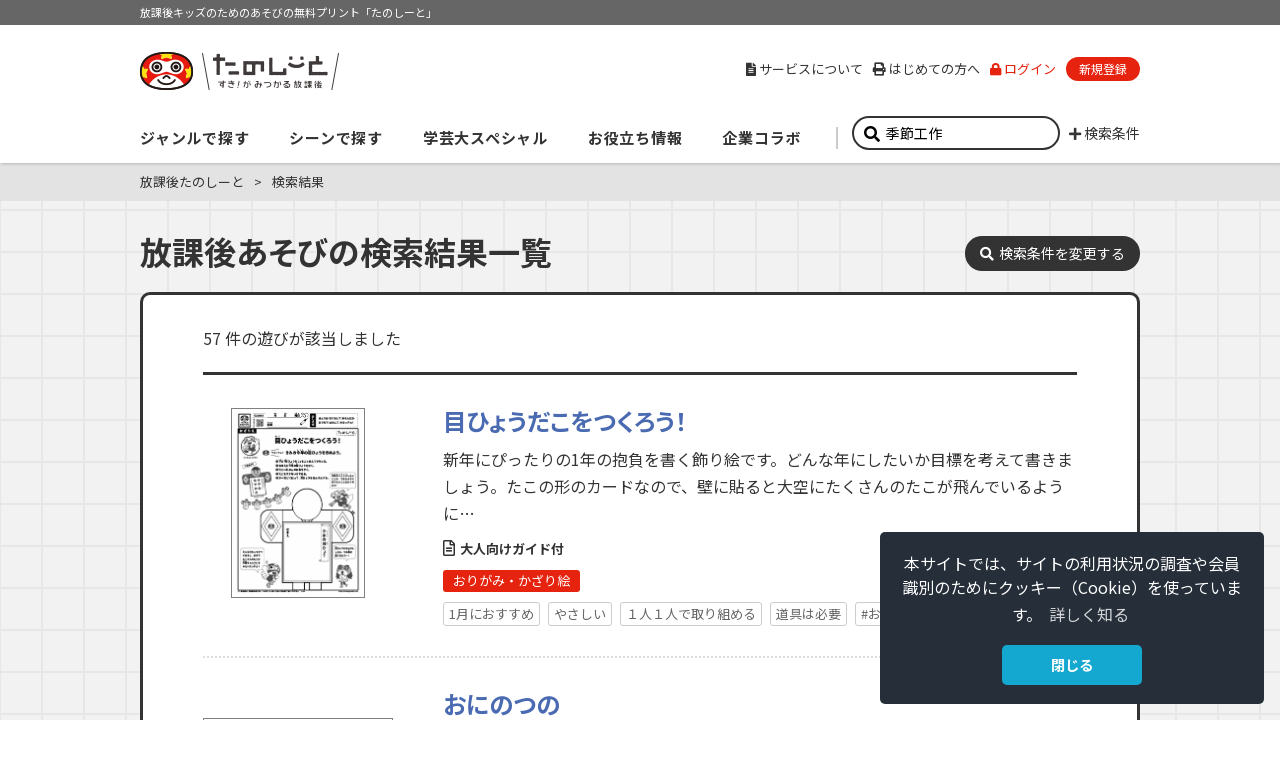

--- FILE ---
content_type: text/html;;charset=UTF-8
request_url: https://houkago.gakken.jp/search/index.html?soption=00100,00101,00102,00108,00200,00201,00202,00208&only=&sword=%E5%AD%A3%E7%AF%80%E5%B7%A5%E4%BD%9C&iref=gnavi
body_size: 13455
content:
<!doctype html>
<html lang="ja">
<head>


<!-- Google tag (gtag.js)-->
<script async src=https://www.googletagmanager.com/gtag/js?id=G-Y8VY58DJCT></script>
<script>
  window.dataLayer = window.dataLayer || [];
  function gtag(){dataLayer.push(arguments);}
  gtag('js', new Date());
  gtag('config', 'G-Y8VY58DJCT');
</script>
<!-- /Google tag (gtag.js)-->

<meta http-equiv="X-UA-Compatible" content="IE=edge">
<meta charset="utf-8">
<meta name="viewport" content="width=device-width">
<meta name="author" content="Gakken">
<meta name="copyright" content="Copyright Gakken">
<title>あそびの検索結果一覧│すき！がみつかる「放課後たのしーと」</title>
<meta name="description" content="子どもの「好き！」「得意」が見つかるあそびの無料サイトです。小学校１年生から３年生までのプリント教材、あそびを提供します。">
<meta name="keywords" content="放課後たのしーと,パンチョのあそび☆ジム,東京学芸大学,学童,学童保育,アフタースクール,放課後子ども教室,放課後あそび,指導員">


<link rel="canonical" href="https://houkago.gakken.jp/search/index.html">
<link rel="shortcut icon" type="image/x-icon" href="/static/images/common/favicon.ico">
<link rel="apple-touch-icon" href="/static/images/common/apple-touch-icon.png">


<!-- Open Graph Protocol -->
<meta property="og:title" content="あそびの検索結果一覧">
<meta property="og:type" content="article">
<meta property="og:url" content="https://houkago.gakken.jp/search/index.html">
<meta property="og:image" content="https://houkago.gakken.jp/static/images/common/ogp.jpg">
<meta property="og:site_name" content="すき！がみつかる「放課後たのしーと」">
<meta property="og:locale" content="ja_JP">
<meta property="og:description" content="子どもの「好き！」「得意」が見つかるあそびの無料サイトです。小学校１年生から３年生までのプリント教材、あそびを提供します。">
<!-- /Open Graph Protocol -->


<link rel="stylesheet" href="https://use.fontawesome.com/releases/v5.5.0/css/all.css" integrity="sha384-B4dIYHKNBt8Bc12p+WXckhzcICo0wtJAoU8YZTY5qE0Id1GSseTk6S+L3BlXeVIU" crossorigin="anonymous">
<link rel="stylesheet" href="https://pro.fontawesome.com/releases/v5.10.0/css/all.css" integrity="sha384-AYmEC3Yw5cVb3ZcuHtOA93w35dYTsvhLPVnYs9eStHfGJvOvKxVfELGroGkvsg+p" crossorigin="anonymous"/>

<link rel="stylesheet" href="https://cdnjs.cloudflare.com/ajax/libs/font-awesome-animation/0.2.1/font-awesome-animation.min.css">
<link rel="stylesheet" type="text/css" href="/static/css/common.css?20240603" media="screen,print">
<script src="/static/js/jquery-3.6.4.min.js"></script>
<script src="/static/js/jquery.matchHeight-min.js"></script>
<script src="/static/js/common.js?20200430"></script>
<!-- Tracking Code -->
<script>
window.dataLayer = window.dataLayer || [];
dataLayer.push({'facility_type':'なし', 'facility_name':'なし'});
</script><!-- /Tracking Code -->

<link rel="stylesheet" type="text/css" href="https://cdn.jsdelivr.net/npm/cookieconsent@3/build/cookieconsent.min.css" />
</head>

<!-- ★ヘッダーの見た目や項目内容はログイン後の状態になっています。（bodyタグに"loggedin"というclass指定を行ってください） -->
<body class="">
<div id="container">



<!-- ヘッダー -->
<header>
	<div id="header">
		<div class="catchcopy"><p>放課後キッズのためのあそびの無料プリント「たのしーと」</p></div>
		<div class="wrap">
			<div class="headerWrap">
				<div class="logo"><a href="/?iref=logo">すき！がみつかる「放課後たのしーと」</a></div>
				<div id="headerNavToggleBtn"><p><span></span><span></span><span></span></p></div>
			</div><!-- /.headerWrap -->
			<nav>
				<div id="gNav">
					<div class="gNavWrap">
						<div class="nav">
                            <div id="headerSearch" class="form">
								<div id="keywordSearch">
									<input type="text" name="sword" value="" placeholder="あそびのワードを検索" onkeydown="keydown_enter();">
									<button type="button" id="search_button" onclick="header_search('header');"><i class="fas fa-search"></i></button>
									<div id="searchOptionToggleBtn">検索条件</div>
								</div><!-- /#keywordSearch -->
								<div id="searchOption">
<div style="padding-bottom:10px;">
								<strong>※調べたい項目にチェックを入れてください</strong><br>
								<strong>※難易度は、4月から翌年3月にかけて子どもの成長にあわせて少しずつ上げています</strong>
</div>
									<p class="resultStats">57 件の遊びが該当しました</p>
									<div class="options">
										<p>こどもの人数</p>
							<ul class="checkbox">
								<li><label class="checkbox"><input type="checkbox" name="search_option" value="00300"><span>１人１人で取り組める</span></label></li>
								<li><label class="checkbox"><input type="checkbox" name="search_option" value="00301"><span>みんなで取り組むと楽しい</span></label></li>
							</ul>
							<p>難易度</p>
							<ul class="checkbox">
								<li><label class="checkbox"><input type="checkbox" name="search_option" value="N4999"><span>やさしい</span></label></li>
								<li><label class="checkbox"><input type="checkbox" name="search_option" value="N6999"><span>ふつう</span></label></li>
								<li><label class="checkbox"><input type="checkbox" name="search_option" value="N8999"><span>むずかしい</span></label></li>
								<li><label class="checkbox"><input type="checkbox" name="search_option" value="N9999"><span>超難問</span></label></li>
							</ul>
							<p>ジャンル</p>
							<ul class="checkbox">
								<li><label class="checkbox"><input type="checkbox" name="search_option" value="kotoba"><span>言葉</span></label></li>
								<li><label class="checkbox"><input type="checkbox" name="search_option" value="kazu"><span>数・図形</span></label></li>
								<li><label class="checkbox"><input type="checkbox" name="search_option" value="hyougen"><span>表現あそび</span></label></li>
								<li><label class="checkbox"><input type="checkbox" name="search_option" value="karada"><span>体あそび</span></label></li>
								<li><label class="checkbox"><input type="checkbox" name="search_option" value="special"><span>東京学芸大学スペシャル</span></label></li>
								<li><label class="checkbox"><input type="checkbox" name="search_option" value="omake"><span>おまけ</span></label></li>
							</ul>
							<p>おすすめの実施月</p>
							<ul class="checkbox">
								<li><label class="checkbox"><input type="checkbox" name="search_option" value="00600"><span>長期休み</span></label></li>
								<li style="clear:both;"><label class="checkbox"><input type="checkbox" name="search_option" value="00503"><span>4月</span></label></li>
								<li><label class="checkbox"><input type="checkbox" name="search_option" value="00504"><span>5月</span></label></li>
								<li><label class="checkbox"><input type="checkbox" name="search_option" value="00505"><span>6月</span></label></li>
								<li><label class="checkbox"><input type="checkbox" name="search_option" value="00506"><span>7月</span></label></li>
								<li><label class="checkbox"><input type="checkbox" name="search_option" value="00507"><span>8月</span></label></li>
								<li><label class="checkbox"><input type="checkbox" name="search_option" value="00508"><span>9月</span></label></li>
								<li><label class="checkbox"><input type="checkbox" name="search_option" value="00509"><span>10月</span></label></li>
								<li><label class="checkbox"><input type="checkbox" name="search_option" value="00510"><span>11月</span></label></li>
								<li><label class="checkbox"><input type="checkbox" name="search_option" value="00511"><span>12月</span></label></li>
								<li><label class="checkbox"><input type="checkbox" name="search_option" value="00500"><span>1月</span></label></li>
								<li><label class="checkbox"><input type="checkbox" name="search_option" value="00501"><span>2月</span></label></li>
								<li><label class="checkbox"><input type="checkbox" name="search_option" value="00502"><span>3月</span></label></li>
							</ul>
							<p>筆記具以外の道具</p>
							<ul class="checkbox">
								<li><label class="checkbox"><input type="checkbox" name="search_option" value="00700"><span>あり</span></label></li>
								<li><label class="checkbox"><input type="checkbox" name="search_option" value="00701"><span>なし</span></label></li>
							</ul>
							<p>今だけ公開中</p>
							<ul class="checkbox">
								<li><label class="checkbox"><input type="checkbox" name="only" value="0"><span>あり</span></label></li>
								<li><label class="checkbox"><input type="checkbox" name="only" value="1"><span>なし</span></label></li>
							</ul>									</div><!-- /.options -->
									<p class="btn"><button type="button" onclick="header_search('header');">検索する</button></p>
								</div><!-- /#searchOption -->
							</div><!-- /#headerSearch -->
							<ul class="main">
								<li class="mainNav">
									<div class="mainNavWrap">
										<button type="button" class="spacOpen"><i class="spacOpen fas fa-chevron-down"></i></button>
										<span class="mainNavHead">ジャンルで探す</span>
									</div>
									<div class="submenu">
										<div class="submenuWrap">
                                            <div class="submenuSpan">
												<span class="submenuInnerTtl">あそびをジャンルで探す</span>
												<span class="submenuClose">閉じる</span>
											</div>
											<ul class="submenuRow">
												<li class="submenuItem">
													<div class="submenuThum">
														<img class="pc" src="/static/images/home/menu-thum_1.png" alt="">
													</div>
													<a class="submenuHead" href="/genre/hyougen.html?iref=gnavi">表現あそび</a>
													<ul class="submenuItemInner submenuItemInner--2">
														<li><a href="/genre/hyougen/craft.html?iref=gnavi">工作</a></li>
														<li><a href="/genre/hyougen/origami.html?iref=gnavi">おりがみ・かざり絵</a></li>
														<li><a href="/genre/hyougen/drawing.html?iref=gnavi">パンチョお絵かき</a></li>
													</ul>
													<ul class="submenuItemInner">
														<li><a href="/search/index.html?soption=00100,00101,00102,00108,00200,00201,00202,00208&only=&sword=%E3%83%AA%E3%82%B5%E3%82%A4%E3%82%AF%E3%83%AB%E5%B7%A5%E4%BD%9C&iref=gnavi">リサイクル工作</a></li>
														<li><a href="/search/index.html?soption=00100,00101,00102,00108,00200,00201,00202,00208&only=&sword=%E3%83%9A%E3%83%BC%E3%83%91%E3%83%BC%E3%82%AF%E3%83%A9%E3%83%95%E3%83%88&iref=gnavi">ペーパークラフト</a></li>
														<li><a href="/search/index.html?soption=00100,00101,00102,00108,00200,00201,00202,00208&only=&sword=%E5%AD%A3%E7%AF%80%E5%B7%A5%E4%BD%9C&iref=gnavi">季節工作</a></li>
														<li><a href="/search/index.html?soption=00100,00101,00102,00108,00200,00201,00202,00208&only=&sword=%E3%82%B2%E3%83%BC%E3%83%A0%E5%B7%A5%E4%BD%9C&iref=gnavi">ゲーム工作</a></li>
														<li><a href="/search/index.html?soption=00100,00101,00102,00108,00200,00201,00202,00208&only=&sword=%E3%81%97%E3%81%8B%E3%81%91%E5%B7%A5%E4%BD%9C&iref=gnavi">しかけ工作</a></li>
														<li><a href="/search/index.html?soption=00100,00101,00102,00108,00200,00201,00202,00208&only=&sword=%E3%81%94%E3%81%A3%E3%81%93%E5%B7%A5%E4%BD%9C&iref=gnavi">ごっこ工作</a></li>
														<li><a href="/genre/hyougen/omake.html?iref=gnavi">おまけ</a></li>
													</ul>
												</li>
												<li class="submenuItem">
													<div class="submenuThum">
														<img class="pc" src="/static/images/home/menu-thum_2.png" alt="">
													</div>
													<a class="submenuHead" href="/genre/karada.html?iref=gnavi">体あそび</a>
													<ul class="submenuItemInner submenuItemInner--2">
														<li><a href="/genre/karada/karada.html?iref=gnavi">基本の体あそび</a></li>
														<li><a href="/genre/karada/ninja.html?iref=gnavi">忍者あそび</a></li>
														<li><a href="/genre/karada/para.html?iref=gnavi">みんなでパラスポ</a></li>
														<li><a href="/genre/karada/yuru.html?iref=gnavi">ゆるスポDeCö</a></li>
														<li><a href="/genre/karada/world.html?iref=gnavi">世界のあそび</a></li>
														<li><a href="/genre/karada/distance.html?iref=gnavi">密にならないあそび</a></li>
													</ul>
													<ul class="submenuItemInner">
														<li><a href="/search/index.html?soption=00103,00116,00117,00118,00119,00120,00203,00216,00217,00218,00219,00220&only=&sword=%E3%81%98%E3%82%83%E3%82%93%E3%81%91%E3%82%93&iref=gnavi">じゃんけん</a></li>
														<li><a href="/search/index.html?soption=00103,00116,00117,00118,00119,00120,00203,00216,00217,00218,00219,00220&only=&sword=%E3%83%9C%E3%83%BC%E3%83%AB&iref=gnavi">ボール</a></li>
														<li><a href="/search/index.html?soption=00103,00116,00117,00118,00119,00120,00203,00216,00217,00218,00219,00220&only=&sword=%E3%83%AA%E3%82%BA%E3%83%A0&iref=gnavi">リズム</a></li>
														<li><a href="/search/index.html?soption=00103,00116,00117,00118,00119,00120,00203,00216,00217,00218,00219,00220&only=&sword=%E3%81%8B%E3%81%91%E5%90%88%E3%82%8F%E3%81%9B%E3%81%82%E3%81%9D%E3%81%B3&iref=gnavi">かけ合わせあそび</a></li>
													</ul>
												</li>
												<li class="submenuItem">
													<div class="submenuThum">
														<img class="pc" src="/static/images/home/menu-thum_3.png" alt="">
													</div>
													<a class="submenuHead" href="/genre/kotoba.html?iref=gnavi">言葉あそび</a>
													<ul class="submenuItemInner">
														<li><a href="/search/index.html?soption=00104,00115,00204,00215&only=&sword=%E8%A8%80%E8%91%89%E3%82%AF%E3%82%A4%E3%82%BA&iref=gnavi">言葉クイズ</a></li>
														<li><a href="/search/index.html?soption=00104,00115,00204,00215&only=&sword=%E6%8E%A8%E7%90%86%E3%82%AF%E3%82%A4%E3%82%BA&iref=gnavi">推理クイズ</a></li>
														<li><a href="/search/index.html?soption=00104,00115,00204,00215&only=&sword=%E3%82%AF%E3%83%AD%E3%82%B9%E3%83%AF%E3%83%BC%E3%83%89%E3%83%91%E3%82%BA%E3%83%AB&iref=gnavi">クロスワードパズル</a></li>
														<li><a href="/search/index.html?soption=00104,00115,00204,00215&only=&sword=%E8%A8%80%E8%91%89%E6%8E%A2%E3%81%97">言葉探し</a></li>
														<li><a href="/search/index.html?soption=00104,00115,00204,00215&only=&sword=%E6%9A%97%E5%8F%B7&iref=gnavi">暗号</a></li>
														<li><a href="/search/index.html?soption=00104,00115,00204,00215&only=&sword=%E8%A8%80%E8%91%89%E3%83%91%E3%82%BA%E3%83%AB&iref=gnavi">言葉パズル</a></li>
														<li><a href="/search/index.html?soption=00104,00115,00204,00215&only=&sword=%E3%81%97%E3%82%8A%E3%81%A8%E3%82%8A&iref=gnavi">しりとり</a></li>
														<li><a href="/search/index.html?soption=00104,00115,00204,00215&only=&sword=%E8%BF%B7%E8%B7%AF&iref=gnavi">迷路</a></li>
														<li><a href="/search/index.html?soption=00104,00115,00204,00215&only=&sword=%E6%BC%A2%E5%AD%97&iref=gnavi">漢字</a></li>
														<li><a href="/genre/kotoba/omake.html?iref=gnavi">おまけ</a></li>
													</ul>
												</li>
												<li class="submenuItem">
													<div class="submenuThum">
														<img class="pc" src="/static/images/home/menu-thum_4.png" alt="">
													</div>
													<a class="submenuHead" href="/genre/kazu.html?iref=gnavi">数・図形あそび</a>
													<ul class="submenuItemInner">
														<li><a href="/search/index.html?soption=00105,00109,00205,00209&only=&sword=%E6%8E%A8%E7%90%86%E3%82%AF%E3%82%A4%E3%82%BA&iref=gnavi">推理クイズ</a></li>
														<li><a href="/search/index.html?soption=00105,00109,00205,00209&only=&sword=%E9%96%93%E9%81%95%E3%81%84%E6%8E%A2%E3%81%97&iref=gnavi">間違い探し</a></li>
														<li><a href="/search/index.html?soption=00105,00109,00205,00209&only=&sword=%E9%A0%86%E7%95%AA&iref=gnavi">順番</a></li>
														<li><a href="/search/index.html?soption=00105,00109,00205,00209&only=&sword=%E8%BF%B7%E8%B7%AF&iref=gnavi">迷路</a></li>
														<li><a href="/search/index.html?soption=00105,00109,00205,00209&only=&sword=%E6%8C%87%E4%BB%A4%E3%82%AF%E3%82%A4%E3%82%BA&iref=gnavi">指令クイズ</a></li>
														<li><a href="/search/index.html?soption=00105,00109,00205,00209&only=&sword=%E3%83%97%E3%83%AD%E3%82%B0%E3%83%A9%E3%83%9F%E3%83%B3%E3%82%B0&iref=gnavi">プログラミング</a></li>
														<li><a href="/search/index.html?soption=00105,00109,00205,00209&only=&sword=%E5%BD%A2%E3%83%91%E3%82%BA%E3%83%AB&iref=gnavi">形パズル</a></li>
														<li><a href="/search/index.html?soption=00105,00109,00205,00209&only=&sword=%E5%BD%A2%E6%8E%A2%E3%81%97&iref=gnavi">形探し</a></li>
														<li><a href="/search/index.html?soption=00105,00109,00205,00209&only=&sword=%E8%A8%88%E7%AE%97&iref=gnavi">計算</a></li>
														<li><a href="/genre/kazu/omake.html?iref=gnavi">おまけ</a></li>
													</ul>
												</li>
												<li class="submenuItem">
													<div class="submenuThum">
														<img class="pc" src="/static/images/home/menu-thum_5.png" alt="">
													</div>
													<span class="submenuHead">その他のあそび</span>
													<ul class="submenuItemInner">
														<li><a href="/genre/special.html?iref=gnavi">東京学芸大学スペシャル</a></li>
														<li><a href="/genre/kazu/science.html?iref=gnavi">理科の芽</a></li>
														<li><a href="/genre/kotoba/eigo.html?iref=gnavi">英語の芽</a></li>
														<li><a href="/genre/hyougen/bosai.html?iref=gnavi">防災の芽</a></li>
                                                        <li><a href="/genre/sdgs.html?iref=gnavi">SDGsの芽</a></li>
													</ul>
												</li>
											</ul>
										</div>
									</div>
								</li>
								<li class="mainNav mainNav--2">
									<div class="mainNavWrap">
										<button type="button" class="spacOpen"><i class="fas fa-chevron-down"></i></button>
										<span class="mainNavHead">シーンで探す</span>
									</div>
										<div class="submenu submenu--2">
											<div class="submenuWrap">
												<div class="submenuSpan">
													<span class="submenuInnerTtl">あそびをシーンで探す</span>
													<span class="submenuClose">閉じる</span>
												</div>
												<ul class="submenuRow">
													<li class="submenuItem">
														<div class="submenuThum pc">
															<img src="/static/images/home/menu-thum_16.png" alt="">
														</div>
														<span class="submenuHead submenuHead--3">おすすめ</span>
														<ul class="submenuItemInner">
															<li><a href="/ranking/index.html?ref=gnavi">人気あそびランキング</a></li>
														</ul>
													</li>
													<li class="submenuItem">
														<div class="submenuThum pc">
															<img src="/static/images/home/menu-thum_17.png" alt="">
														</div>
														<span class="submenuHead submenuHead--3">季節・イベント</span>
														<ul class="submenuItemInner">
															<li><a href="/search/index.html?soption=&only=&sword=%E9%80%B2%E7%B4%9A&iref=gnavi">進級</a></li>
															<li><a href="/search/index.html?soption=&only=&sword=%E5%AD%90%E3%81%A9%E3%82%82%E3%81%AE%E6%97%A5&iref=gnavi">子どもの日</a></li>
															<li><a href="/search/index.html?soption=&only=&sword=%E4%B8%83%E5%A4%95&iref=gnavi">七夕</a></li>
															<li><a href="/search/index.html?soption=&only=&sword=%E3%83%8F%E3%83%AD%E3%82%A6%E3%82%A3%E3%83%BC%E3%83%B3&iref=gnavi">ハロウィーン</a></li>
															<li><a href="/search/index.html?soption=&only=&sword=%E3%82%AF%E3%83%AA%E3%82%B9%E3%83%9E%E3%82%B9&iref=gnavi">クリスマス</a></li>
															<li><a href="/search/index.html?soption=&only=&sword=%E6%AD%A3%E6%9C%88&iref=gnavi">正月</a></li>
															<li><a href="/search/index.html?soption=&only=&sword=%E5%B9%B2%E6%94%AF&iref=gnavi">干支</a></li>
															<li><a href="/search/index.html?soption=&only=&sword=%E7%AF%80%E5%88%86&iref=gnavi">節分</a></li>
															<li><a href="/search/index.html?soption=&only=&sword=%E3%81%B2%E3%81%AA%E7%A5%AD%E3%82%8A&iref=gnavi">ひな祭り</a></li>
															<li><a href="/search/index.html?soption=00600&only=&sword&iref=gnavi">長期休み</a></li>
														</ul>
													</li>
													<li class="submenuItem">
														<div class="submenuThum pc">
															<img src="/static/images/home/menu-thum_18.png" alt="">
														</div>
														<span class="submenuHead submenuHead--3">対象年齢の目安</span>
														<ul class="submenuItemInner">
															<li><a href="/search/index.html?soption=N4999&only=&sword&iref=gnavi">やさしい：1年生くらい</a></li>
															<li><a href="/search/index.html?soption=N6999&only=&sword&iref=gnavi">ふつう：2年生くらい</a></li>
															<li><a href="/search/index.html?soption=N8999&only=&sword&iref=gnavi">むずかしい：3年生くらい</a></li>
															<li><a href="/search/index.html?soption=N9999&only=&sword&iref=gnavi">超難問：3年生～</a></li>
														</ul>
													</li>
													<li class="submenuItem">
														<div class="submenuThum pc">
															<img src="/static/images/home/menu-thum_19.png" alt="">
														</div>
														<span class="submenuHead submenuHead--3">シチュエーション</span>
														<ul class="submenuItemInner">
															<li><a href="/search/index.html?soption=00701&only=&sword&iref=gnavi">筆記用具以外いらない</a></li>
															<li><a href="/search/index.html?soption=00300&only=&sword&iref=gnavi">１人１人であそべる</a></li>
															<li><a href="/search/index.html?soption=00301&only=&sword&iref=gnavi">みんなであそぶと楽しい</a></li>
															<li><a href="/news/series.html?id=2020083100003&iref=gnavi">動画を見る</a></li>
														</ul>
													</li>
													<li class="submenuItem">
														<div class="submenuThum pc">
															<img src="/static/images/home/menu-thum_20.png" alt="">
														</div>
														<span class="submenuHead submenuHead--3">キーワード</span>
														<ul class="submenuItemInner">
                                                            <li><a href="/genre/sdgs.html?iref=gnavi">SDGsの芽</a></li>
															<li><a href="/search/index.html?soption=&only=&sword=%E3%82%B2%E3%83%BC%E3%83%A0&iref=gnavi">ゲーム</a></li>
															<li><a href="/search/index.html?soption=&only=&sword=%E3%81%AC%E3%82%8A%E7%B5%B5&iref=gnavi">ぬり絵</a></li>
															<li><a href="/search/index.html?soption=&only=&sword=%E5%BF%8D%E8%80%85&iref=gnavi">忍者</a></li>
															<li><a href="/search/index.html?soption=&only=&sword=%E9%A3%9F%E3%81%B9%E3%82%82%E3%81%AE&iref=gnavi">食べもの</a></li>
															<li><a href="/search/index.html?soption=&only=&sword=%E7%94%9F%E6%B4%BB%E3%83%BB%E7%A4%BE%E4%BC%9A&iref=gnavi">生活・社会</a></li>
															<li><a href="/search/index.html?soption=&only=&sword=%E6%96%B0%E8%81%9E%E7%B4%99&iref=gnavi">新聞紙</a></li>
															<li><a href="/search/index.html?soption=&only=&sword=%E3%81%84%E3%81%8D%E3%82%82%E3%81%AE%E5%B7%A5%E4%BD%9C&iref=gnavi">いきもの工作</a></li>
															<li><a href="/search/index.html?soption=&only=&sword=%E3%81%AA%E3%81%9E%E3%82%8A&iref=gnavi">なぞり</a></li>
															<li><a href="/search/index.html?soption=&only=&sword=%E7%82%B9%E3%81%A4%E3%81%AA%E3%81%8E&iref=gnavi">点つなぎ</a></li>
															<li><a href="/search/index.html?soption=&only=&sword=%E3%82%AF%E3%82%A4%E3%82%BA&iref=gnavi">クイズ</a></li>
														</ul>
													</li>
												</ul>
											</div>
										</div>
								</li>
								<li class="mainNav mainNav--3">
									<div class="mainNavWrap">
										<button type="button" class="spacOpen"><i class="fas fa-chevron-down"></i></button>
										<span class="mainNavHead">学芸大スペシャル</span>
									</div>
									<div class="submenu submenu--3">
										<div class="submenuWrap">
											<div class="submenuSpan">
												<span class="submenuInnerTtl">東京学芸大学スペシャル</span>
												<span class="submenuClose">閉じる</span>
											</div>
											<ul class="submenuRow submenuRow--2">
												<li class="submenuItem submenuItem--2">
													<div class="submenuThum pc">
														<a href="/genre/special.html?iref=gnavi">
															<img src="/static/images/home/menu-thum_6.png" alt="">
														</a>
													</div>
													<a class="submenuHead submenuHead--2" href="/genre/special.html?iref=gnavi">東京学芸大学スペシャル<br class="pc">とは？</a>
												</li>
												<li class="submenuItem submenuItem--2">
													<div class="submenuThum pc">
														<a href="/genre/special_tsukuroots.html?iref=gnavi">
															<img src="/static/images/home/menu-thum_7.png" alt="">
														</a>
													</div>
													<a class="submenuHead submenuHead--2" href="/genre/special_tsukuroots.html?iref=gnavi">つくるーつ劇場</a>
												</li>
												<li class="submenuItem submenuItem--2">
													<div class="submenuThum pc">
														<a href="/genre/special_porepore.html?iref=gnavi">
															<img src="/static/images/home/menu-thum_8.png" alt="">
														</a>
													</div>
													<a class="submenuHead submenuHead--2" href="/genre/special_porepore.html?iref=gnavi">キナガザルのポレポレ</a>
												</li>
												<li class="submenuItem submenuItem--2">
													<div class="submenuThum pc">
														<a href="/genre/special_asodoro.html?iref=gnavi">
															<img src="/static/images/home/menu-thum_9.png" alt="">
														</a>
													</div>
													<a class="submenuHead submenuHead--2" href="/genre/special_asodoro.html?iref=gnavi">あそドロ３人組</a>
												</li>
											</ul>
										</div>
									</div>
								</li>
								<li class="mainNav mainNav--4">
									<div class="mainNavWrap">
										<button type="button" class="spacOpen"><i class="fas fa-chevron-down"></i></button>
										<span class="mainNavHead">お役立ち情報</span>
									</div>
									<div class="submenu submenu--4">
										<div class="submenuWrap">
											<div class="submenuSpan">
												<span class="submenuInnerTtl">お役立ち情報</span>
												<span class="submenuClose">閉じる</span>
											</div>
											<ul class="submenuRow submenuRow--2">
												<li class="submenuItem submenuItem--2">
													<div class="submenuThum pc">
														<a href="/news/series.html?id=2019042400001&iref=gnavi">
															<img src="/static/images/home/menu-thum_10.png" alt="">
														</a>
														<span class="submenuBadge pc">支援員向け</span>
													</div>
													<a class="submenuHead submenuHead--2" href="/news/series.html?id=2019042400001&iref=gnavi">支援員のお悩み相談室</a>
												</li>
												<li class="submenuItem submenuItem--2">
													<div class="submenuThum pc">
														<a href="/news/series.html?id=2020042700001&iref=gnavi">
															<img src="/static/images/home/menu-thum_22.png" alt="">
														</a>
														<span class="submenuBadge pc">支援員向け</span>
													</div>
													<a class="submenuHead submenuHead--2" href="/news/series.html?id=2020042700001&iref=gnavi">たのしーと制作者<br class="pc">インタビュー</a>
												</li>
                                                <li class="submenuItem submenuItem--2">
													<div class="submenuThum pc">
														<img src="/static/images/home/menu-thum_25.png" alt="">
														<span class="submenuBadge pc">支援員向け</span>
													</div>
													<span class="submenuHead submenuHead--3">お役立ちテンプレート</span>
														<ul class="submenuItemInner">
															<li><a href="/search/index.html?soption=&only=&sword=イベントで使うテンプレート&iref=gnavi">イベントで使う</a></li>
															<li><a href="/search/index.html?soption=&only=&sword=あそびで使うテンプレート&iref=gnavi">あそびで使う</a></li>
															<li><a href="/search/index.html?soption=&only=&sword=今月の予定表&iref=gnavi">今月の予定表</a></li>
															<li><a href="/contents/T21017.html?iref=gnavi">健康観察カード</a></li>
															<li><a href="/search/index.html?soption=&only=&sword=生活ポスターテンプレート&iref=gnavi">生活ポスター</a></li>
														</ul>
												</li>
											</ul>
										</div>
									</div>
								</li>
								<li class="mainNav mainNav--5">
									<div class="mainNavWrap">
										<button type="button" class="spacOpen"><i class="fas fa-chevron-down"></i></button>
										<span class="mainNavHead">企業コラボ</span>
									</div>
									<div class="submenu submenu--5">
										<div class="submenuWrap">
											<div class="submenuSpan">
												<span class="submenuInnerTtl">キッズサポーターコンテンツ</span>
												<span class="submenuClose">閉じる</span>
											</div>
											<div class="submenuBox">
												<ul class="submenuIndex">
													<li><a href="/information/project/kids_supporter_houkago.html?iref=gnavi">放課後施設のみなさまへ</a></li>
													<li><a href="/news/series.html?id=2020092500008&iref=gnavi">キッズサポーターの取り組み</a></li>
												</ul>
											</div>
										</div>
									</div>
								</li>
							</ul>
<div class="sub">
								<ul class="link">
									<li class="about"><a href="/information/about.html?iref=gnavi"><i class="fas fa-file-alt pc"></i>サービスについて</a></li>
									<li class="userguide"><a href="/information/introduction.html?iref=gnavi"><i class="fas fa-print pc"></i>はじめての方へ</a></li>
									<li class="character sp"><a href="/information/character.html?iref=gnavi">キャラクター紹介</a></li>
									<li class="inquiry sp"><a href="/information/inquiry.html?iref=gnavi" target="_blank">お問い合わせ</a></li>
									<li class="login"><a href="/login/login.html?iref=gnavi"><i class="fas fa-lock"></i>ログイン</a></li>
									<li class="registration"><a href="/regist/input.html?iref=gnavi">新規登録</a></li>
									<li class="logout"><a href="/login/logout.html?iref=gnavi">ログアウト</a></li>
									<li class="mypage"><a href="/mypage/?iref=gnavi">マイページ</a></li>
									<li class="mypage"><a href="/mypage/favlist.html?iref=gnavi">お気に入り・印刷履歴</a></li>
								</ul>
							</div><!-- /.sub -->
						</div><!-- /.nav -->
					</div><!-- /.gNavWrap -->
				</div><!-- /#gNav -->
			</nav>
		</div><!-- /.wrap -->
    </div><!-- /#header -->
<script>
function keydown_enter() {
  if(window.event.keyCode == 13) {
    document.getElementById("search_button").click();
  }
}

function home_keydown_enter() {
  if(window.event.keyCode == 13) {
    document.getElementById("home_search_button").click();
  }
}

var check_search_genre_ids = {
   "hyougen":["00100","00101","00102","00108"],
   "karada":["00103","00116","00117","00118","00119","00120"],
   "kotoba":["00104","00115"],
   "kazu":["00105","00109"],
   "special":["00106","00107","00121"],
   "omake":["00112","00113","00114"]
};

$(document).ready(function(){
   var checked_value = "00100,00101,00102,00108,00200,00201,00202,00208";
   var checked_only = "";
   var sword= "季節工作";
   
   var checked_array = checked_value.split(",");
   var only_array = checked_only.split(",");

   if(checked_value != ""){
     $.each(checked_array, function(k, c){
         if(/^00[0-9]{3}$/.test(c) || /^N[0-9]{4}$/.test(c)){
              if(/^N[0-9]{4}$/.test(c)){
                 var mode_type = c.replace("N", "");
                 var num_mode = Number(mode_type);
                 if(num_mode <= 4999){
                      c = "N4999";
                 }
                 else if(num_mode <= 6999){
                      c = "N6999";
                 }
                 else if(num_mode <= 8999){
                      c = "N8999";
                 }
                 else if(num_mode <= 9999){
                      c = "N9999";
                 }
              }
              else{
                 $.each(check_search_genre_ids, function(gk, gv){
                    if(gv.indexOf(c) >= 0){
                       c =  gk;
                       return false;
                    }
                 });
              }
              
              $("#headerSearch input[name=search_option][value=" +  c + "]").prop("checked", true);
         }
      });
   }

   if(checked_only != ""){
     $.each(only_array, function(k, c){
        if(c == "0" || c == "1"){
            $("#headerSearch input[name=only][value=" +  c + "]").prop("checked", true);
        }
      });
    }

    $("#headerSearch input[name=sword]").val(sword);
});



function header_search(type){

   var search_val = new Array();

   var click_button = "#headerSearch ";
   if($("div.modal").css('display') == "block"){
       click_button = "#modalContent ";
   }
   if(type == "top"){
      click_button  = "#homeSearch ";
   }

   $(click_button + "input[name=search_option]:checked").each(function(){
      var set_val = $(this).val();

      if(/^00[0-9]{3}$/.test(set_val) || /^N[0-9]{4}$/.test(set_val)){
        if(/^N[0-9]{4}$/.test(set_val)){
           var mode_type = set_val.replace("N", "");
        }
        search_val.push(set_val);
      }
      
      if(set_val in check_search_genre_ids){
         search_val = search_val.concat(check_search_genre_ids[set_val]);
      }
   });
   
   $.each(search_val, function(index, set_val){
      if(/^001[0-9]{2}$/.test(set_val)){
       var sub_val = set_val.replace(/^001/,"002");
       search_val.push(sub_val);
     }
   });

   var only_val = new Array();
   $(click_button + "input[name=only]:checked").each(function(){
       var set_val = $(this).val();
       if(set_val == "0" || set_val == "1"){
          only_val.push(set_val);
       }
   });


   var search_option = search_val.join(",");

   var sword = $(click_button + "input[name=sword]").val();

   var only = only_val.join(",");

   location.href="/search/index.html?soption=" + search_option  + "&only=" + only +"&sword=" + sword ;

}
</script></header><!-- /ヘッダー -->

	<div id="contents">

		<div id="breadcrumb">
			<div class="wrap">
				<ul>
					<li><a href="/">放課後たのしーと</a></li>
					<li>検索結果</li>
				</ul>
			</div><!-- /.wrap -->
		</div><!-- #breadcrumb -->		<div class="block">
			<div class="wrap">
				<div class="alertbox">
							</div>
				<h1 class="pageTitle">放課後あそびの検索結果一覧</h1>
				<div id="searchNavBtn">検索条件を変更する</div>
				<div class="pageBox">
				 	
					<div class="list">
						<div class="nav">
						    <p class="resultStats">57 件の遊びが該当しました</p>
						</div><!-- /.nav -->



						<div class="item">
							<p class="img"><a href="/contents/O21008.html?iref=Genre"><img src="/S2650/upload/2022031800001_1.png" alt=""/></a></p>
							<div class="txt">
								<h2><a href="/contents/O21008.html?iref=Genre">目ひょうだこをつくろう！</a>
																	</h2>
								<p class="body">新年にぴったりの1年の抱負を書く飾り絵です。どんな年にしたいか目標を考えて書きましょう。たこの形のカードなので、壁に貼ると大空にたくさんのたこが飛んでいるように…</p>
								<p class="meta"><span class="guide">大人向けガイド付</span></p>
								<p class="tag1"><a href="/genre/hyougen/origami.html?iref=Genre" class="hyougen">おりがみ・かざり絵</a></p>
								<p class="tag2">
								<a href="/search/index.html?soption=00500">1月におすすめ</a>								<a href="/search/index.html?soption=N3210">やさしい</a>								<a href="/search/index.html?soption=00300">１人１人で取り組める</a>								<a href="/search/index.html?soption=00700">道具は必要</a>								<a href="/search/index.html?sword=お正月">#お正月</a><a href="/search/index.html?sword=季節工作">#季節工作</a></p>
							</div><!-- /.txt -->
						</div><!-- /.item -->

						<div class="item">
							<p class="img"><a href="/contents/C21071.html?iref=Genre"><img src="/S2650/upload/2022070500003_1.png" alt=""/></a></p>
							<div class="txt">
								<h2><a href="/contents/C21071.html?iref=Genre">おにのつの</a>
																	</h2>
								<p class="body">紙皿２枚を使っておにの角を作ります。１枚の紙皿を半分に切ったものを丸めて２つの角に見立てます。頭にのせてゴムをあごに引っ掛ければキミもおにになれる！　節分ごっこ…</p>
								<p class="meta"><span class="guide">大人向けガイド付</span><a class="limited" href="/search/index.html?soption=&only=0&sword=">いまだけ公開中</a></p>
								<p class="tag1"><a href="/genre/hyougen/craft.html?iref=Genre" class="hyougen">工作</a></p>
								<p class="tag2">
								<a href="/search/index.html?soption=00500">1月におすすめ</a>								<a href="/search/index.html?soption=N4211">やさしい</a>								<a href="/search/index.html?soption=00300">１人１人で取り組める</a>								<a href="/search/index.html?soption=00700">道具は必要</a>								<a href="/search/index.html?sword=トイレットぺーパー">#トイレットぺーパー</a><a href="/search/index.html?sword=リサイクル工作">#リサイクル工作</a><a href="/search/index.html?sword=季節工作">#季節工作</a></p>
							</div><!-- /.txt -->
						</div><!-- /.item -->

						<div class="item">
							<p class="img"><a href="/contents/C19145.html?iref=Genre"><img src="/S2650/upload/2019101800005_1.png" alt=""/></a></p>
							<div class="txt">
								<h2><a href="/contents/C19145.html?iref=Genre">おにパンツとこんぼう</a>
																	</h2>
								<p class="body">節分で鬼になりきるためのアイテム「おにパンツ」と「こんぼう」を作ります。「おにパンツ」はパンツの模様を考えてかっこよく仕上げましょう。「こんぼう」は持っているだ…</p>
								<p class="meta"><span class="guide">大人向けガイド付</span></p>
								<p class="tag1"><a href="/genre/hyougen/craft.html?iref=Genre" class="hyougen">工作</a></p>
								<p class="tag2">
								<a href="/search/index.html?soption=00500">1月におすすめ</a>								<a href="/search/index.html?soption=N7322">むずかしい</a>								<a href="/search/index.html?soption=00300">１人１人で取り組める</a>								<a href="/search/index.html?soption=00700">道具は必要</a>								<a href="/search/index.html?sword=お絵かき">#お絵かき</a><a href="/search/index.html?sword=ごっこ工作">#ごっこ工作</a><a href="/search/index.html?sword=ペーパークラフト">#ペーパークラフト</a></p>
							</div><!-- /.txt -->
						</div><!-- /.item -->

						<div class="item">
							<p class="img"><a href="/contents/C19144.html?iref=Genre"><img src="/S2650/upload/2019101800004_1.png" alt=""/></a></p>
							<div class="txt">
								<h2><a href="/contents/C19144.html?iref=Genre">おにおめん</a>
																	</h2>
								<p class="body">画用紙１枚で鬼のお面を作ります。目や口の切り取り方、表情の描き方で鬼の顔の印象が決まります。みんなを怖がらせるような迫力のあるお面ができるかな？節分の豆まきでオ…</p>
								<p class="meta"><span class="guide">大人向けガイド付</span></p>
								<p class="tag1"><a href="/genre/hyougen/craft.html?iref=Genre" class="hyougen">工作</a></p>
								<p class="tag2">
								<a href="/search/index.html?soption=00500">1月におすすめ</a>								<a href="/search/index.html?soption=N7322">むずかしい</a>								<a href="/search/index.html?soption=00300">１人１人で取り組める</a>								<a href="/search/index.html?soption=00700">道具は必要</a>								<a href="/search/index.html?sword=お絵かき">#お絵かき</a><a href="/search/index.html?sword=ごっこ工作">#ごっこ工作</a><a href="/search/index.html?sword=ペーパークラフト">#ペーパークラフト</a></p>
							</div><!-- /.txt -->
						</div><!-- /.item -->

						<div class="item">
							<p class="img"><a href="/contents/C19141.html?iref=Genre"><img src="/S2650/upload/2019101800001_1.png" alt=""/></a></p>
							<div class="txt">
								<h2><a href="/contents/C19141.html?iref=Genre">イケメンふくわらい</a>
																	</h2>
								<p class="body">切り取った目や鼻、口など顔のパーツを目をつむったり目隠ししたりしながら顔の輪郭が描いてある台紙に配置していく福笑いです。顔のパーツの置き方次第で、イケメン風にな…</p>
								<p class="meta"><span class="guide">大人向けガイド付</span><a class="limited" href="/search/index.html?soption=&only=0&sword=">いまだけ公開中</a></p>
								<p class="tag1"><a href="/genre/hyougen/craft.html?iref=Genre" class="hyougen">工作</a></p>
								<p class="tag2">
								<a href="/search/index.html?soption=00500">1月におすすめ</a>								<a href="/search/index.html?soption=N5221">ふつう</a>								<a href="/search/index.html?soption=00300">１人１人で取り組める</a>								<a href="/search/index.html?soption=00700">道具は必要</a>								<a href="/search/index.html?sword=ぬり絵">#ぬり絵</a><a href="/search/index.html?sword=ゲーム工作">#ゲーム工作</a><a href="/search/index.html?sword=ペーパークラフト">#ペーパークラフト</a></p>
							</div><!-- /.txt -->
						</div><!-- /.item -->

						<div class="item">
							<p class="img"><a href="/contents/D19010.html?iref=Genre"><img src="/S2650/upload/2019080700002_1.png" alt=""/></a></p>
							<div class="txt">
								<h2><a href="/contents/D19010.html?iref=Genre">今年、やってみたいことはなにかな？</a>
																	</h2>
								<p class="body">パンチョやチカなどのキャラクターが、テーマに合わせて簡単な線画で登場します。「お題」にあったイメージをふくらませて絵を完成させましょう。色えんぴつなどで彩色する…</p>
								<p class="meta"></p>
								<p class="tag1"><a href="/genre/hyougen/drawing.html?iref=Genre" class="hyougen">パンチョお絵かき</a></p>
								<p class="tag2">
								<a href="/search/index.html?soption=00500">1月におすすめ</a>								<a href="/search/index.html?soption=N3111">やさしい</a>								<a href="/search/index.html?soption=00300">１人１人で取り組める</a>								<a href="/search/index.html?soption=00700">道具は必要</a>								<a href="/search/index.html?sword=パンチョお絵かき">#パンチョお絵かき</a><a href="/search/index.html?sword=季節工作">#季節工作</a><a href="/search/index.html?sword=正月">#正月</a></p>
							</div><!-- /.txt -->
						</div><!-- /.item -->

						<div class="item">
							<p class="img"><a href="/contents/C21040.html?iref=Genre"><img src="/S2650/upload/2021120600005_1.png" alt=""/></a></p>
							<div class="txt">
								<h2><a href="/contents/C21040.html?iref=Genre">かみざらおにおめん</a>
																	</h2>
								<p class="body">紙皿でおにのお面を作ります。シートにあるつのやまゆげ、ひげなどのパーツを紙皿に付ければ、迫力のあるおにのお面の完成。赤おに、青おに、カラフルなおにな…</p>
								<p class="meta"><span class="guide">大人向けガイド付</span></p>
								<p class="tag1"><a href="/genre/hyougen/craft.html?iref=Genre" class="hyougen">工作</a></p>
								<p class="tag2">
								<a href="/search/index.html?soption=00500">1月におすすめ</a>								<a href="/search/index.html?soption=N6321">ふつう</a>								<a href="/search/index.html?soption=00300">１人１人で取り組める</a>								<a href="/search/index.html?soption=00700">道具は必要</a>								<a href="/search/index.html?sword=ごっこ工作">#ごっこ工作</a><a href="/search/index.html?sword=リサイクル工作">#リサイクル工作</a><a href="/search/index.html?sword=季節工作">#季節工作</a></p>
							</div><!-- /.txt -->
						</div><!-- /.item -->

						<div class="item">
							<p class="img"><a href="/contents/C21039.html?iref=Genre"><img src="/S2650/upload/2021120600004_1.png" alt=""/></a></p>
							<div class="txt">
								<h2><a href="/contents/C21039.html?iref=Genre">おにはさみしょうぎ</a>
																	</h2>
								<p class="body">1枚のシートを切り取って、コマが「おに」のはさみ将棋を作 ります。おにのコマは「つのの数」だけ前、後ろ、横に進むこ とができ、相手のおにを挟むことがて…</p>
								<p class="meta"><span class="guide">大人向けガイド付</span></p>
								<p class="tag1"><a href="/genre/hyougen/craft.html?iref=Genre" class="hyougen">工作</a></p>
								<p class="tag2">
								<a href="/search/index.html?soption=00500">1月におすすめ</a>								<a href="/search/index.html?soption=N4211">やさしい</a>								<a href="/search/index.html?soption=00300">１人１人で取り組める</a>								<a href="/search/index.html?soption=00700">道具は必要</a>								<a href="/search/index.html?sword=ゲーム工作">#ゲーム工作</a><a href="/search/index.html?sword=ペーパークラフト">#ペーパークラフト</a><a href="/search/index.html?sword=季節工作">#季節工作</a></p>
							</div><!-- /.txt -->
						</div><!-- /.item -->

						<div class="item">
							<p class="img"><a href="/contents/C21038.html?iref=Genre"><img src="/S2650/upload/2021120600003_1.png" alt=""/></a></p>
							<div class="txt">
								<h2><a href="/contents/C21038.html?iref=Genre">おにたいじ まめあてゲーム</a>
									<i class="fas fa-video"></i>								</h2>
								<p class="body">1枚のシートを切り取って、おにを的にした的当てゲームを作 ります。紙の輪っかを豆に見立てて、土台の上にいるおにを退 治できるかな? 輪っかのはじき方をいろ…</p>
								<p class="meta"><span class="guide">大人向けガイド付</span></p>
								<p class="tag1"><a href="/genre/hyougen/craft.html?iref=Genre" class="hyougen">工作</a></p>
								<p class="tag2">
								<a href="/search/index.html?soption=00500">1月におすすめ</a>								<a href="/search/index.html?soption=N4211">やさしい</a>								<a href="/search/index.html?soption=00300">１人１人で取り組める</a>								<a href="/search/index.html?soption=00700">道具は必要</a>								<a href="/search/index.html?sword=ごっこ工作">#ごっこ工作</a><a href="/search/index.html?sword=しかけ工作">#しかけ工作</a><a href="/search/index.html?sword=ゲーム工作">#ゲーム工作</a></p>
							</div><!-- /.txt -->
						</div><!-- /.item -->

						<div class="item">
							<p class="img"><a href="/contents/O21004.html?iref=Genre"><img src="/S2650/upload/2021011900003_1.png" alt=""/></a></p>
							<div class="txt">
								<h2><a href="/contents/O21004.html?iref=Genre">かきぞめをしよう！</a>
																	</h2>
								<p class="body">新年にぴったりの書き初めです。今年はどんな年にしたいか、１年の抱負を書いて壁に貼ります。友達がどんな目標を立てているか参考にしたり、お互いを励まし合ったりして、…</p>
								<p class="meta"><span class="guide">大人向けガイド付</span></p>
								<p class="tag1"><a href="/genre/hyougen/origami.html?iref=Genre" class="hyougen">おりがみ・かざり絵</a></p>
								<p class="tag2">
								<a href="/search/index.html?soption=00500">1月におすすめ</a>								<a href="/search/index.html?soption=N3210">やさしい</a>								<a href="/search/index.html?soption=00300">１人１人で取り組める</a>								<a href="/search/index.html?soption=00700">道具は必要</a>								<a href="/search/index.html?sword=お正月">#お正月</a><a href="/search/index.html?sword=季節工作">#季節工作</a><a href="/search/index.html?sword=飾り">#飾り</a></p>
							</div><!-- /.txt -->
						</div><!-- /.item -->
					</div><!-- /.list -->
										<div class="pager">
						<ul class="pagination">
							<li class="page-item prev disabled"><a href="#" class="page-link"><i class="fas fa-chevron-left"></i></a>
</li>

							<li class="page-item active"><a href="?page=1&soption=00100,00101,00102,00108,00200,00201,00202,00208&only=&sword=季節工作" class="page-link">1</a></li>
							<li class="page-item"><a href="?page=2&soption=00100,00101,00102,00108,00200,00201,00202,00208&only=&sword=季節工作" class="page-link">2</a></li>
							<li class="page-item"><a href="?page=3&soption=00100,00101,00102,00108,00200,00201,00202,00208&only=&sword=季節工作" class="page-link">3</a></li>
							<li class="page-item"><a href="?page=4&soption=00100,00101,00102,00108,00200,00201,00202,00208&only=&sword=季節工作" class="page-link">4</a></li>
							<li class="page-item"><a href="?page=5&soption=00100,00101,00102,00108,00200,00201,00202,00208&only=&sword=季節工作" class="page-link">5</a></li>

							<li class="page-item next"><a href="?page=2&soption=00100,00101,00102,00108,00200,00201,00202,00208&only=&sword=季節工作" class="page-link"><i class="fas fa-chevron-right"></i></a></li>
						</ul>
					</div><!-- /.pager -->				</div><!-- /.pageBox -->
<!-- 人気あそびランキング -->

<div class="ranking">
	<div class="title">
		<h2>人気あそびランキング</h2>
	</div><!-- /.title -->
	<div class="list">


		<div class="item">
			<p class="no">1</p>
			<p class="rankingImg"><a href="/contents/S21009.html?iref=ranking"><img src="/S2650/upload/2021091500003_1.png" alt=""/></a></p>
			<div class="txt">
				<p class="tag1"><a href="/genre/hyougen/bosai.html?iref=ranking" class="hyougen">防災</a></p>
				<h2><a href="/contents/S21009.html?iref=ranking">火事だ！ ひなんすごろく</a></h2>
			</div><!-- /.txt -->
		</div><!-- /.item -->


		<div class="item">
			<p class="no">2</p>
			<p class="rankingImg"><a href="/contents/O21008.html?iref=ranking"><img src="/S2650/upload/2022031800001_1.png" alt=""/></a></p>
			<div class="txt">
				<p class="tag1"><a href="/genre/hyougen/origami.html?iref=ranking" class="hyougen">おりがみ・かざり絵</a></p>
				<h2><a href="/contents/O21008.html?iref=ranking">目ひょうだこをつくろう！</a></h2>
			</div><!-- /.txt -->
		</div><!-- /.item -->


		<div class="item">
			<p class="no">3</p>
			<p class="rankingImg"><a href="/contents/L19986.html?iref=ranking"><img src="/S2650/upload/2019080800002_1.png" alt=""/></a></p>
			<div class="txt">
				<p class="tag1"><a href="/genre/kotoba/omake.html?iref=ranking" class="kotoba">おまけ（言葉）</a></p>
				<h2><a href="/contents/L19986.html?iref=ranking">「ま」ではじまる文をつくろう！</a></h2>
			</div><!-- /.txt -->
		</div><!-- /.item -->


		<div class="item">
			<p class="no">4</p>
			<p class="rankingImg"><a href="/contents/M21087.html?iref=ranking"><img src="/S2650/upload/2022060700009_1.png" alt=""/></a></p>
			<div class="txt">
				<p class="tag1"><a href="/genre/kazu/kazu.html?iref=ranking" class="kazu">数・図形</a></p>
				<h2><span class="limited">今だけ公開中</span><a href="/contents/M21087.html?iref=ranking">おこづかいカレンダーで当てよう！</a></h2>
			</div><!-- /.txt -->
		</div><!-- /.item -->


		<div class="item">
			<p class="no">5</p>
			<p class="rankingImg"><a href="/contents/L21084.html?iref=ranking"><img src="/S2650/upload/2022060600005_1.png" alt=""/></a></p>
			<div class="txt">
				<p class="tag1"><a href="/genre/kotoba/kotoba.html?iref=ranking" class="kotoba">言葉</a></p>
				<h2><a href="/contents/L21084.html?iref=ranking">なかまのことばぬり絵をしよう！②</a></h2>
			</div><!-- /.txt -->
		</div><!-- /.item -->


		<div class="item">
			<p class="no">6</p>
			<p class="rankingImg"><a href="/contents/C19145.html?iref=ranking"><img src="/S2650/upload/2019101800005_1.png" alt=""/></a></p>
			<div class="txt">
				<p class="tag1"><a href="/genre/hyougen/craft.html?iref=ranking" class="hyougen">工作</a></p>
				<h2><a href="/contents/C19145.html?iref=ranking">おにパンツとこんぼう</a></h2>
			</div><!-- /.txt -->
		</div><!-- /.item -->


		<div class="item">
			<p class="no">7</p>
			<p class="rankingImg"><a href="/contents/S21034.html?iref=ranking"><img src="/S2650/upload/2022042500014_1.png" alt=""/></a></p>
			<div class="txt">
				<p class="tag1"><a href="/genre/hyougen/craft.html?iref=ranking" class="hyougen">工作</a></p>
				<h2><a href="/contents/S21034.html?iref=ranking">もしも、未来のおすしが、かっぱまきといなりずしだけになったら？</a></h2>
			</div><!-- /.txt -->
		</div><!-- /.item -->


		<div class="item">
			<p class="no">8</p>
			<p class="rankingImg"><a href="/contents/G19010.html?iref=ranking"><img src="/S2650/upload/2019112900001_1.png" alt=""/></a></p>
			<div class="txt">
				<p class="tag1"><a href="/genre/special_asodoro.html?iref=ranking" class="special">あそドロ３人組</a></p>
				<h2><span class="limited">今だけ公開中</span><a href="/contents/G19010.html?iref=ranking">あそぶ門には福来たる！　何でも福わらいの巻</a></h2>
			</div><!-- /.txt -->
		</div><!-- /.item -->


		<div class="item">
			<p class="no">9</p>
			<p class="rankingImg"><a href="/contents/C21071.html?iref=ranking"><img src="/S2650/upload/2022070500003_1.png" alt=""/></a></p>
			<div class="txt">
				<p class="tag1"><a href="/genre/hyougen/craft.html?iref=ranking" class="hyougen">工作</a></p>
				<h2><span class="limited">今だけ公開中</span><a href="/contents/C21071.html?iref=ranking">おにのつの</a></h2>
			</div><!-- /.txt -->
		</div><!-- /.item -->


		<div class="item">
			<p class="no">10</p>
			<p class="rankingImg"><a href="/contents/P19028.html?iref=ranking"><img src="/S2650/upload/2019100300001_1.png" alt=""/></a></p>
			<div class="txt">
				<p class="tag1"><a href="/genre/karada/distance.html?iref=ranking" class="karada">密にならない遊び</a></p>
				<h2><a href="/contents/P19028.html?iref=ranking">いっせいにさけんだ言葉がわかるかな？</a></h2>
			</div><!-- /.txt -->
		</div><!-- /.item -->
	</div><!-- /.list -->
</div><!-- /.ranking --><!-- /人気あそびランキング -->
			</div><!-- /.block -->
		</div><!-- /.wrap -->
	</div><!-- /#contents -->

<!-- フッター -->
<!-- フッター -->
<footer>
	<div id="footer">
		<div id="supporter-area">
			<div class="wrap">
				<h2>放課後キッズサポーター</h2>
				<p class="lead">「放課後たのしーと」は、「学童支援を通じて、放課後の子どもたちと子育て家庭を応援する」というサービスコンセプトや理念にご賛同頂いたサポーター企業・団体の皆様にご支援いただいています。</p>
				<div id="project-capture">
						<div class="capture-lead">
							<p>このプロジェクトはSDGsの３つの<br class="sp">目標に根差した取り組みです。</p>
						</div>
					<ul class="capture-item">
						<li class="capture-image"><a href="/genre/sdgs.html?iref=footer" target="_blank"><img src="/static/images/img_04_1.jpg" alt="働きがいも経済成長も"></a></li>
						<li class="capture-image"><a href="/genre/sdgs.html?iref=footer" target="_blank"><img src="/static/images/img_04_2.jpg" alt="質の高い教育をみんなに"></a></li>
						<li class="capture-image"><a href="/genre/sdgs.html?iref=footer" target="_blank"><img src="/static/images/img_04_3.jpg" alt="パートナーシップで目標を達成しよう"></a></li>
					</ul>
				</div>
				
			</div><!-- /.wrap -->
		</div><!-- /.supporter-area -->
		<div id="pcFooter">
			<div class="wrap">
				<div class="cols">
					<div class="col logo">
						<p class="houkagoLogo"><img src="/static/images/common/footer_logo.png" alt="すきが見つかる！放課後「たのしーと」"></p>
					</div><!-- /.col -->
					<div class="col link">
						<p class="head">サービスポリシー</p>
						<ul>
							<li><a href="/information/terms.html?iref=footer">利用規約</a></li>
							<li><a href="/information/policy.html?iref=footer">サイトポリシー</a></li>
							<li><a href="https://ghd.gakken.co.jp/privacypolicy/?iref=footer" target="_blank">プライバシーポリシー</a></li>
							<li><a href="https://ghd.gakken.co.jp/?iref=houkago" target="_blank">運営会社</a></li>
						</ul>
					</div><!-- /.col -->
					<div class="col link">
						<p class="head">サービスの使い方</p>
						<ul>
							<li><a href="/information/about.html?iref=footer">このサービスについて</a></li>
							<li><a href="/information/introduction.html?iref=footer">はじめての方へ</a></li>
							<li><a href="/information/userguide.html?iref=footer">印刷方法</a></li>
							<li><a href="/information/character.html?iref=footer">キャラクター紹介</a></li>
						</ul>
					</div><!-- /.col -->
					<div class="col link">
						<p class="head">お問い合わせ</p>
						<ul>
							<li><a href="/information/inquiry.html?iref=footer" target="_blank">お問い合わせ</a></li>
							<li><a href="/information/faq.html?iref=footer">よくあるご質問</a></li>
						</ul>
						<!--　<p class="head"><a href="/information/project/kids_supporter.html?iref=footer">企業のみなさまへ</a></p> -->
					</div><!-- /.col -->
				</div><!-- /.cols -->
			</div><!-- /.wrap -->
		</div><!-- /#pcFooter -->
		<div id="spFooter">
			<p class="logo"><img src="/static/images/common/footer_logo.png" alt="すきが見つかる！放課後「たのしーと」"></p>
			<ul class="footerLinks">
				<li><a href="/information/terms.html?iref=spfooter">利用規約</a></li>
				<li><a href="/information/policy.html?iref=spfooter">サイトポリシー</a></li>
				<li><a href="/information/privacy_policy.html?iref=spfooter" target="_blank">プライバシーポリシー</a></li>
				<li><a href="/information/inquiry.html?iref=spfooter" target="_blank">お問い合わせ</a></li>
			</ul>
		</div><!-- /#spFooter -->
		<div class="copyright">
			<p>本サイトに掲載の記事・写真の無断転載を禁じます。すべての内容は日本の著作権法並びに国際条約により保護されています。</p>
			<p> &copy; Gakken</p>
		</div><!-- /.copyright -->
	</div><!-- /#footer -->
</footer>


<!-- /フッター --><!-- /フッター -->

</div><!-- /#container -->
<script src="https://cdn.jsdelivr.net/npm/cookieconsent@3/build/cookieconsent.min.js" data-cfasync="false"></script>
<script>
window.cookieconsent.initialise({
  "palette": {
    "popup": {
      "background": "#252E39"
    },
    "button": {
      "background": "#14A7D0"
    }
  },
  "theme": "classic",
  "position": "bottom-right",
  "content": {
    "message": "本サイトでは、サイトの利用状況の調査や会員識別のためにクッキー（Cookie）を使っています。",
    "dismiss": "閉じる",
    "link": "詳しく知る",
    "href": "https://houkago.gakken.jp/information/policy.html"
  },
  onPopupClose: function() {
    if (window.matchMedia('(max-width: 767px)').matches) {
      location.reload();
    }
  }  


});
</script>
</body>
</html>

--- FILE ---
content_type: text/css
request_url: https://houkago.gakken.jp/static/css/common.css?20240603
body_size: 19257
content:
@charset "UTF-8"; /* CSS Document */

/* numchildrenの定義をプロトで追加。201909 */

@import url('https://fonts.googleapis.com/css?family=Noto+Sans+JP:400,700&subset=japanese');


/* ----------------------------------------------
   基本設定
------------------------------------------------ */
html, body, div, span, applet, object, iframe, h1, h2, h3, h4, h5, h6, p, blockquote, pre,a, abbr, acronym, address, big, cite, code,del, dfn, em, font, img, ins, kbd, q, s, samp,small, strike, strong, sub, sup, tt, var,b, u, i, center,dl, dt, dd, ol, ul, li,fieldset, form, label, legend,table, caption, tbody, tfoot, thead, tr, th, td {
	margin: 0;
	padding: 0;
	border: 0;
	outline: 0;
	font-size: 1em;
}
article, aside, canvas, details, figcaption, figure,footer, header, hgroup, menu, nav, section, summary {
	display: block;
}
ol, ul {
	list-style: none;
}
blockquote, q {
	quotes: none;
}
ins {
	text-decoration: none;
}
del {
	text-decoration: line-through;
}
label,
button,
input[type="button"],
input[type="submit"] {
	cursor: pointer;
}
button,
input[type="button"],
input[type="submit"] {
	-webkit-appearance: none;
	border-radius: 0;
}
::-webkit-input-placeholder { /* Chrome/Opera/Safari */
	color: #666;
}
::-moz-placeholder { /* Firefox 19+ */
	color: #666;
}
:-ms-input-placeholder { /* IE 10+ */
	color: #666;
}
:-moz-placeholder { /* Firefox 18- */
	color: #666;
}


/* ----------------------------------------------
   レイアウト
------------------------------------------------ */
* {
	font-family: "Noto Sans JP", "ヒラギノ角ゴ Pro", "Hiragino Kaku Gothic Pro", "メイリオ", "Meiryo", sans-serif;
	-webkit-box-sizing: border-box;
	-moz-box-sizing: border-box;
	-o-box-sizing: border-box;
	-ms-box-sizing: border-box;
	box-sizing: border-box;
}
body {
	position: relative;
	min-width: 1100px;
	height: auto !important;
	line-height: 1.5;
	color: #333;
	background: #fff;
	text-align: center;
	-webkit-text-size-adjust: none;
}
body.ipad {
	min-height: 1500px;
}
h1, h2, h3, h4, h5, h6 {
	font-feature-settings: "palt" on;
}
img {
	max-width: 100%;
	height: auto;
	vertical-align: middle;
}
button,
input,
textarea,
select {
	font-size: 100%;
}
table {
	border-collapse: collapse;
}
a, a:link {
	color: #4a6bb2;
	text-decoration: none;
}
a:visited {
	color: #4a6bb2;
	text-decoration: none;
}
a:hover, a:active {
	text-decoration: none;
}
a.blank:after {
	font-family: "Font Awesome 5 Free";
	font-weight: 900;
	content: "\f35d";
	margin-left: 5px;
}
a.link:before {
	font-family: "Font Awesome 5 Free";
	font-weight: 900;
	content: "\f054";
	margin-right: 5px;
}

#container {
	overflow: hidden;
}
.wrap {
	position: relative;
	width: 1000px;
	margin: 0 auto;
	text-align: left;
}
.sp {
	display: none;
}
.orange {
	color: #ea5933;
}
.youtube {
	position: relative;
	padding-bottom: 56.25%;
	height: 0;
	overflow: hidden;
}
.youtube iframe {
	position: absolute;
	top: 0;
	left: 0;
	width: 100%;
	height: 100%;
}

/* ボタン */
.submitBtn {
	position: relative;
	display: inline-block;
	min-width: 240px;
	height: 55px;
	font-size: 20px;
	line-height: 20px;
	color: #fff !important;
	margin: 0 20px;
	padding: 15px 10px;
	background: #333;
	border: none;
	border-bottom: 3px solid #000;
	border-radius: 30px;
	text-align: center;
	box-shadow: none !important;
	text-shadow: none !important;
	white-space: nowrap;
	overflow: hidden;
	transition: .5s;
}
.submitBtn:hover {
	opacity: 0.8;
}
.submitBtn:disabled {
	background: #c8c8c8;
	border-color: #c8c8c8;
	cursor: default;
	opacity: 1 !important;
}
.backBtn {
	position: relative;
	display: inline-block;
	min-width: 240px;
	height: 55px;
	font-size: 20px;
	line-height: 20px;
	color: #333 !important;
	margin: 0 20px;
	padding: 15px 10px;
	background: #ccc;
	border: none;
	border-bottom: 3px solid #999;
	border-radius: 30px;
	text-align: center;
	box-shadow: none !important;
	text-shadow: none !important;
	white-space: nowrap;
	overflow: hidden;
	transition: .5s;
}
.backBtn:hover {
	opacity: 0.8;
}


/* フォーム */
.form textarea {
	width: 100%;
	height: 150px;
	padding: 0.5em;
	border: 2px solid #ccc;
	border-radius: 0;
	-webkit-appearance: none;
	-moz-appearance: none;
	appearance: none;
}
.form input[type="text"],
.form input[type="password"] {
	width: 100%;
	padding: 5px 0.5em;
	border: 2px solid #ccc;
	border-radius: 0;
	vertical-align: middle;
	-webkit-appearance: none;
	-moz-appearance: none;
	appearance: none;
}
.form input[type="text"]:disabled {
	background: #f0f4fe;
	border: 2px solid #ccc;
}
.form input[type="checkbox"],
.form input[type="radio"] {
	margin: 0;
	padding: 0;
	background: none;
	border: none;
	border-radius: 0;
	outline: none;
	-webkit-appearance: none;
	-moz-appearance: none;
	appearance: none;
}
.form label.checkbox {
	position: relative;
	display: inline-block;
	word-break: break-all;
}
.form label.checkbox span {
	display: inline-block;
	padding: 5px 30px;
}
.form label.checkbox input[type="checkbox"] {
	position: absolute;
	top: 0;
	left: 0;
	opacity: 0;
}
.form label.checkbox input[type="checkbox"] + span:before {
	position: absolute;
	display: inline-block;
	top: 50%;
	left: 0;
	width: 20px;
	height: 20px;
	content: "";
	margin: -10px 0 0;
	background-color: transparent;
	border: 2px #ccc solid;
	box-sizing: border-box;
	z-index: 0;
}
.form label.checkbox input[type="checkbox"]:checked + span:after {
	position: absolute;
	display: inline-block;
	top: 50%;
	left: 6px;
	width: 4px;
	height: 8px;
	content: "";
	margin: -7px 0 0;
	-moz-transform: rotate(40deg);
	-webkit-transform: rotate(40deg);
	-o-transform: rotate(40deg);
	-ms-transform: rotate(40deg);
	transform: rotate(40deg);
	border-bottom: 4px solid #231815;
	border-right: 4px solid #231815;
	z-index: 1;
}
.form label.radio {
	position: relative;
	display: inline-block;
	word-break: break-all;
}
.form label.radio span {
	display: inline-block;
	padding: 5px 30px;
}
.form label.radio input[type="radio"] {
	position: absolute;
	top: 0;
	left: 0;
	opacity: 0;
}
.form label.radio input[type="radio"] + span:before {
	position: absolute;
	display: inline-block;
	top: 50%;
	left: 0;
	width: 20px;
	height: 20px;
	content: "";
	margin: -10px 0 0;
	background-color: transparent;
	border: 2px #ccc solid;
	border-radius: 20px;
	box-sizing: border-box;
	z-index: 0;
}
.form label.radio input[type="radio"]:checked + span:after {
	position: absolute;
	display: inline-block;
	top: 50%;
	left: 5px;
	width: 10px;
	height: 10px;
	content: "";
	margin: -5px 0 0;
	background-color: #2c3b64;
	border-radius: 10px;
	box-sizing: border-box;
	z-index: 1;
}
.form label.checkbox input[type="checkbox"]:disabled + span,
.form label.radio input[type="radio"]:disabled + span {
	color: #aaa;
}
.form ul.checkbox {
	overflow: hidden;
}
.form ul.checkbox li {
	float: left;
	padding: 0 30px 0 0;
}
.form ul.checkbox li label.checkbox span {
	padding-right: 0;
}
.form ul.checkbox li input[type="text"] {
	width: 440px;
	margin-left: 10px;
}
.form .selectBox {
	position: relative;
	display: inline-block;
	/*width: 130px;*/
	width: 145px;
	margin-right: 5px;
	border: 2px solid #ccc;
	vertical-align: middle;
}
.form .selectBox.wide {
	width: 350px;
}
.form .selectBox.full {
	width: 100%;
}
.form .selectBox:after {
	position: absolute;
	display: block;
	top: 50%;
	right: 5px;
	width: 30px;
	height: 30px;
	font-family: "Font Awesome 5 Free";
	font-size: 16px;
	font-weight: 900;
	content: "\f078";
	margin-top: -15px;
	background: #eee;
	text-align: center;
	pointer-events: none;
}
.form .selectBox select {
	position: relative;
	width: 100%;
	height: 40px;
	padding: 5px;
	background: #fff;
	border: none;
	-webkit-appearance: none;
	-moz-appearance: none;
	appearance: none;
}
.form .selectBox select:disabled {
	background-color: #f0f4fe;
}
.form .selectBox select::-ms-expand {
	display: none;
}

/* モーダルウィンドウ */
.modal {
	position: fixed;
	top: 0px;
	left: 0px;
	display: none;
	z-index: 10000;
	opacity: 0;
}
.modalBody {
	position: fixed;
	top: 45%;
	left: 50%;
	width: 1000px;
	height: 680px;
	margin: -280px 0 0 -500px;
	padding: 30px;
	background: #fff;
	text-align: left;
	z-index: 10;
}
.modalBody #keywordSearch {
	margin: 0 0 30px;
}
.modalBody #searchOption .resultStats {
	margin: 0 0 20px;
}
.modalBody #searchOptionToggleBtn {
	display: none;
}
.modalBody .modalClose {
	position: absolute;
	top: -40px;
	right: 0px;
	z-index: 20;
	cursor: pointer;
}
.modalBody .modalClose:before {
	display: block;
	width: 40px;
	font-family: "Font Awesome 5 Free";
	font-size: 24px;
	line-height: 40px;
	font-weight: 900;
	color: #fff;
	content: "\f00d";
	background: #000;
	text-align: center;
}
.modalBG {
	position: fixed;
	width: 100%;
	height: 100%;
	background: #000;
	z-index: 1;
	opacity: 0.7;
}

.fav_modal {
	display: none;
	opacity: 0;
}
.fav_modal .main {
	position: fixed;
	left: 50%;
	top: 50%;
	width: 440px;
	height: 380px;
	line-height: 1.5;
	margin: -220px 0 0 -190px;
	padding: 40px;
	background: #fff;
	text-align: center;
	z-index: 20001;
}
.fav_modal h2 {
	font-size: 16px;
	margin: 0;
}
.fav_modal p {
	margin: 20px 0 0;
}
.fav_modal .btn a {
	display: block;
	font-size: 16px;
	font-weight: bold;
	color: #fff;
	padding: 10px;
	background: #e6230f;
	border: 3px solid #e6230f;
	border-radius: 30px;
	cursor: pointer;
	transition: .3s;
}
.fav_modal .btn a:hover {
	opacity: 0.5;
}
.fav_modal .link span {
	font-size: 16px;
	color: #5776b8;
	text-decoration: underline;
	cursor: pointer;
	transition: .3s;
}
.fav_modal .link span:hover {
	opacity: 0.5;
}
.fav_modal_bg {
	position: fixed;
	width: 100%;
	height: 100%;
	background: #000;
	z-index: 20000;
	opacity: 0.5;
}


/* ----------------------------------------------
   ヘッダー
------------------------------------------------ */
#header {
	position: absolute;
	top: 0px;
	left: 0px;
	width: 100%;
	background: #fff;
	box-shadow: 1px 1px 3px rgba(0, 0, 0, 0.2);
	z-index: 10000;
}
#header .catchcopy {
	position: absolute;
	top: 0px;
	left: 0px;
	width: 100%;
	font-size: 11px;
	line-height: 25px;
	color: #fff;
	background: #666;
}
#header .logo {
	position: absolute;
	top: 50px;
	left: -13px;
	transition: .3s;
}
#header .logo a {
	position: absolute;
	display: inline-block;
	width: 224px;
	height: 42px;
	background: url(/static/images/common/header_logo.png) no-repeat center center;
	text-align: left;
	text-indent: -777px;
	overflow: hidden;
}
#header .header-conversion {
	position: absolute;
	bottom: 78px;
	right: 580px;
	transition: .3s;
}
#header .header-conversion a {
	display: inline-block;
	padding: 4px 10px;
	background-color: #fee301;
	color: #000;
	border-radius: 6px;
}
#keywordSearch {
	position: relative;
}
#keywordSearch input[type="text"] {
	height: 34px;
	padding: 0 0 0 32px;
	border: 2px solid #333;
	border-radius: 20px;
	width: 208px;
}
#keywordSearch button {
	position: absolute;
	display: inline-block;
	top: 18px;
	left: 5px;
	width: 30px;
	height: 30px;
	content: "";
	margin-top: -16px;
	background: none;
	border: none;
	overflow: hidden;
}
#gNav #headerSearch #keywordSearch {
	padding: 0 80px 0 0;
}
#gNav #headerSearch #keywordSearch #searchOptionToggleBtn {
	position: absolute;
	display: inline-block;
	top: 50%;
	right: 0px;
	font-size: 14px;
	line-height: 30px;
	content: "";
	margin-top: -15px;
	text-align: right;
	overflow: hidden;
	white-space: nowrap;
	cursor: pointer;
}
#gNav #headerSearch #keywordSearch #searchOptionToggleBtn:before {
	font-family: "Font Awesome 5 Free";
	font-weight: 900;
	content: "\f067";
	margin-right: 3px;
}
#gNav #headerSearch #keywordSearch #searchOptionToggleBtn.active:before {
	content: "\f068";
}
#gNav #headerSearch #searchOption {
	display: none;
	padding: 15px;
	background: #fff;
	box-shadow: 1px 1px 5px rgba(0, 0, 0, 0.5);
}
#searchOption .options p {
	font-weight: bold;
}
#searchOption .options ul li {
	white-space: nowrap;
}
#searchOption .options ul ul {
	display: inline-block;
	vertical-align: -8px;
}
#searchOption .options ul ul li {
	font-size: 12px;
	padding: 0 0 0 15px;
}
#searchOption .resultStats {
	font-size: 14px;
	margin: 0 0 10px;
	padding: 5px 10px;
	background: #eee;
	border-radius: 5px;
}
#searchOption .btn {
	margin: 10px 0 0;
	text-align: center;
}
#searchOption .btn button {
	display: inline-block;
	line-height: 40px;
	color: #fff;
	padding: 0 30px;
	background: #333;
	border: none;
	border-radius: 20px;
	cursor: pointer;
	transition: .3s;
}
#searchOption .btn button:before {
	font-family: "Font Awesome 5 Free";
	font-weight: 900;
	content: "\f002";
	margin-right: 10px;
}
#searchOption .btn button:hover {
	opacity: 0.7;
}
#gNav .sub ul.sns li a {
	color: #666;
}
/* 202107グロナビ改修 */
#gNav .sub ul.sns li {
	float: left;
	font-size: 18px;
	line-height: 24px;
	padding-left: 12px;
}
#gNav .mainNav {
	position: relative;
	font-size: 15px;
	text-align: center;
	padding: 0 40px 0 0;
}
#gNav .mainNavHead {
	font-weight: bold;
	letter-spacing: 0.05em;
}
#gNav .mainNav::after {
	position: absolute;
	content: "";
	display: block;
	background-color: #333;
	width: 0;
	height: 3px;
	top: 48px;
	left: 0;
}
#gNav .mainNav:hover::after {
	width: 72%;
}
#gNav .mainNav--2:hover::after {
	width: 70%;
}
#gNav .mainNav--3:hover::after {
	width: 75%;
}
#gNav .mainNav--5:hover::after {
	width: 68%;
}
  #gNav .main li .submenu {
    position: absolute;
    top: 50px;
    left: -30px;;
    display: none;
    background-color: #F6F6F6;
	box-shadow: 0px 3px 3px rgba(0, 0, 0, 0.1);
	color: #333;
	padding: 30px 0 40px;
	width: 1060px;
	letter-spacing: 0.05em;
  }
  #gNav .main li .submenu--2 {
	left: -180px;
  }
  #gNav .main li .submenu--3 {
	left: -313px;
  }
  #gNav .main li .submenu--4 {
	left: -478px;
  }
  #gNav .main li .submenu--5 {
	left: -613px;
  }
  #gNav .submenuWrap {
	  margin: 0 auto;
	  width: 1000px;
  }
  #gNav .main li .submenu.active {
    display: block;
  }
  #gNav .mainNavWrap {
    display: flex;
	align-items: center;
    width: 100%;
	height: 50px;
	cursor: default;
}

#gNav .main li .submenu li a:hover {
  opacity: 0.5;
}
#gNav .main li .submenuSpan {
	position: relative;
	display: flex;
	justify-content: space-between;
	margin: 0 0 30px;
}
#gNav .main li .submenuInnerTtl {
	display: block;
	text-align: left;
	font-size: 18px;
	font-weight: initial;
	transition: .8s;
}
#gNav .main li .submenuClose {
	cursor: pointer;
	font-size: 12px;
	color: #777;
}
#gNav .main li .submenuBox {
	display: flex;
}
#gNav .main li .submenuRow {
	position: relative;
	display: flex;
	flex: auto;
	font-size: 14px;
	margin: 0 -30px 0 0;
}
#gNav .main li .submenuRow--2 {
	width: auto;
}
#gNav .submenuHead {
	position: relative;
	display: inline-block;
	margin: 0 0 15px;
	font-weight: bold;
	line-height: 1.5em;
}
#gNav .submenuHead--2 {
	margin: 0;
}
#gNav .submenuHead a {
	cursor: pointer;
}
#gNav .submenuItem {
flex: 1;
display: block;
text-align: left;
border: none;
transition: 0.3s;
width: 20%;
padding: 0 30px 0 0;
}

#gNav .submenuItem--2 {
	position: relative;
	width: 20%;
}
#gNav .submenuItem .submenuBadge {
	position: absolute;
	font-size: 12px;
	border-radius: 10px;
	background-color: #fff;
	color: #000;
	top: 10px;
    left: 10px;
    display: block;
    text-align: center;
    padding: 2px 4px;
}
#gNav .submenuItem--3 {
	width: 33.333%;
}
#gNav .submenuItemInner {
	display: block;
	line-height: 1.8em;
}
#gNav .submenuItemInner--2 {
	border-bottom: dashed 2px #CCCCCC;
	margin: 0 0 10px;
	padding: 0 0 10px;
}
#gNav .submenuThum {
	overflow: hidden;
	padding: 0 0 10px;
}
#gNav .submenuThum a {
	cursor: pointer;
}
#gNav .submenuThum img {
	border-radius: 10px;
}
#gNav .submenuIndex {
	display: block;
	line-height: 1.8em;
	text-align: left;
    border-right: solid 2px #CCCCCC;
	margin: 0 40px 0 0;
	padding: 0 40px 0 0;
	white-space: nowrap;
}

/* ログイン前後の表示・非表示 */
#header .mypage,
#header .logout,
body.loggedin #header .registration,
body.loggedin #header .login {
	display: none;
}
body.loggedin #header .mypage,
body.loggedin #header .logout {
	display: block;
}


/* ----------------------------------------------
   フッター
------------------------------------------------ */
#footer {
	clear: both;
	text-align: center;
}
#footer a {
	color: #333;
}
#footer .copyright {
	font-size: 11px;
	line-height: 1.2;
	color: #fff;
	padding: 15px 0;
	background: #333;
}
#footer .copyright p {
	margin: 8px 0;
}

/* ページトップへ戻るボタン */
.pageTopBtn {
	position: fixed;
	display: block;
	right: 10px;
	bottom: -250px;
	width: 140px;
	height: 208px;
	background: url("/static/images/common/pagetop.png") no-repeat center center;
	cursor: pointer;
	transition: .5s;
}
.pageTopBtn:hover {
	opacity: 0.7;
}
body.form .pageTopBtn {
	display: none;
}


/* ----------------------------------------------
   コンテンツ
------------------------------------------------ */

/* パンくず */
#breadcrumb {
	font-size: 0;
	background: #e3e3e3;
	padding: 10px 0;
}
#breadcrumb li {
	display: inline;
	font-size: 13px;
	line-height: 1.5;
}
#breadcrumb li:after {
	content: ">";
	margin: 0 10px;
}
#breadcrumb li:last-child:after {
	display: none;
}
#breadcrumb li a {
	color: #333;
}

/* 速報枠 */
#contents .alertbox .alert {
	font-weight: bold;
	line-height: 1.2;
	margin: 15px 0 10px;
}
#contents .alertbox .alert,
#contents .alertbox .alert a {
	color: #e5220e;
}
#contents .alertbox .alert a {
	text-decoration: underline;
}

/* 基本設定 */
#contents {
	font-size: 16px;
	line-height: 1.7;
	padding: 150px 0 30px;
	background: #f2f2f2 url("/static/images/common/bg_patterns.png");
}
body.kotoba #contents {
	background: url("/static/images/common/bg_kotoba.png");
}
body.kazu #contents {
	background: url("/static/images/common/bg_kazu.png");
}
body.hyougen #contents {
	background: url("/static/images/common/bg_hyougen.png");
}
body.karada #contents {
	background: url("/static/images/common/bg_karada.png");
}
body.special #contents {
	background: url("/static/images/common/bg_special.png");
}
/* 20210728追加・20210803修正 */
body.special #contents {
	background: repeat-y bottom center #017c41 url("/static/images/gakugeidai/lp/bg_asodoro.png");
}
/* 20210728追加・20210803修正 */
body.special_porepore #contents {
	background: repeat-y center #E8BB58 url("/static/images/gakugeidai/lp/bg_porepore.png");
}

/* 20210728追加・20210803修正 */
body.special_tsukuroots #contents {
	background: repeat-y bottom center #D8D3C8 url("/static/images/gakugeidai/lp/bg_tsukuroots.png");
}

#contents .pageTitle {
	font-size: 32px;
	line-height: 1.3;
	margin: 30px 0 20px;
}
#contents .pageBox {
	padding: 30px 60px;
	background: #fff;
	border: 3px solid #333;
	border-radius: 10px;
}

/* 記事 */
#contents .entryBody {
	line-height: 1.7;
}
#contents .entryBody a {
	text-decoration: underline;
}
#contents .entryBody h2 {
	font-size: 122.22222%;
	color: #1f2e55;
	margin: 50px 0 30px;
}
#contents .entryBody p {
	margin: 20px 0;
}
#contents .entryBody ul {
	margin: 20px 0;
}
#contents .entryBody li {
	margin-top: 10px;
}
#contents .entryBody ul li {
	margin-left: 20px;
	list-style-type: disc;
}
#contents .entryBody ol li {
	margin-left: 30px;
	list-style-type: decimal;
}
#contents .entryBody .chess_picture_c {
	text-align: center;
}
#contents .entryBody .chess_picture_l {
	float: left;
	width: 30%;
	margin: 0 30px 30px 0;
	text-align: center;
}
#contents .entryBody .chess_picture_r {
	float: right;
	width: 30%;
	margin: 0 0 30px 30px;
	text-align: center;
}
#contents .entryBody .chess_picture_c div.block,
#contents .entryBody .chess_picture_l div.block,
#contents .entryBody .chess_picture_r div.block {
	margin: 30px auto;
	padding: 0;
	overflow: hidden;
}
#contents .entryBody .chess_picture_c small,
#contents .entryBody .chess_picture_l small,
#contents .entryBody .chess_picture_r small {
	display: block;
	font-size: 77.77778%;
	line-height: 1.3;
	color: #60666a;
	padding: 15px 0 0;
	text-align: left;
	word-break: break-all;
}
#contents .entryBody .chess_picture_c a,
#contents .entryBody .chess_picture_l a,
#contents .entryBody .chess_picture_r a {
	white-space: normal;
	word-break: break-all;
}

/* 表 */
#contents table.basic {
	width: 100%;
	border-top: 1px solid #e1eaf1;
}
#contents table.basic th,
#contents table.basic td {
	padding: 25px 15px;
	border-bottom: 1px solid #e1eaf1;
	text-align: left;
	vertical-align: top;
}
#contents table.basic th {
	width: 180px;
}
#contents table.basic th p,
#contents table.basic td p {
	margin: 0;
}
#contents table.basic td li {
	margin-top: 5px;
}
#contents table.basic td p + p,
#contents table.basic td ul + p {
	margin-top: 15px;
}

/* リスト */
#contents ul.basic li {
	position: relative;
	line-height: 24px;
	padding: 0 0 0 15px;
}
#contents ul.basic li:before {
	position: absolute;
	left: 2px;
	font-size: 6px;
	content: "●";
}

/* タグ */
#contents .tag1 {
	font-size: 13px;
	line-height: 22px;
	margin: 10px 0 0;
}
#contents .tag1 .txt {
	display: inline-block;
	font-weight: bold;
	margin-right: 5px;
}
#contents .tag1 a {
	display: inline-block;
	min-width: 60px;
	color: #fff;
	margin-right: 5px;
	padding: 0 10px;
	background: #599fda;
	border-radius: 3px;
	text-align: center;
}
#contents .tag1 a.kazu {
	background-color: #6ebe50;
}
#contents .tag1 a.hyougen {
	background-color: #e6230f;
}
#contents .tag1 a.karada {
	background-color: #b964a5;
}
#contents .tag1 a.special {
	color: #ffe200;
	background-color: #333;
}

#contents .tag2 {
	font-size: 13px;
	line-height: 22px;
	margin: 10px 0 0;
}
#contents .tag2 a {
	display: inline-block;
	color: #666;
	margin-right: 5px;
	padding: 0 5px;
	border: 1px solid #ccc;
	border-radius: 3px;
}
#contents .meta {
	font-size: 13px;
	line-height: 22px;
	margin: 10px 0 0;
}
#contents .meta .guide {
	font-weight: bold;
	margin-right: 10px;
}
#contents .meta .guide:before {
	font-family: "Font Awesome 5 Free";
	font-size: 16px;
	font-weight: 400;
	content: "\f15c";
	margin-right: 5px;
}
#contents .meta .limited {
	display: inline-block;
	width: 132px;
	height: 24px;
	font-size: 0;
	background: url("/static/images/common/limited_icon.png") no-repeat center center;
	background-size: contain;
	vertical-align: middle;
}


/* 記事一覧 */
#contents #searchNavBtn {
	display: inline-block;
	font-size: 14px;
	line-height: 34px;
	color: #fff;
	padding: 0 15px;
	background: #333;
	border-radius: 20px;
	cursor: pointer;
}
#contents #searchNavBtn:before {
	font-family: "Font Awesome 5 Free";
	font-weight: 900;
	content: "\f002";
	margin-right: 5px;
}
#contents .list .nav {
	padding: 0 0 20px;
	border-bottom: 3px solid #333;
}
#contents .list .item {
	padding: 30px 0;
	border-bottom: 2px dotted #ddd;
	overflow: hidden;
}
#contents .list .item .img {
	float: left;
	width: 190px;
	height: 190px;
	line-height: 190px;
	margin-right: 50px;
	text-align: center;
	vertical-align: middle;
}
#contents .list .item .img img {
	max-height: 100%;
	border: 1px #808080 solid;
}
#contents .list .item .txt {
	overflow: hidden;
}
#contents .list .item .txt h2 {
	font-size: 24px;
	line-height: 1.3;
	margin: 0 0 10px;
}
#contents .list .item .txt h2 .fa-video {
	font-size: 16px;
	color: #333;
	margin-left: 10px;
	vertical-align: 3px;
}

/* ページャー */
#contents .pagination {
	position: relative;
	font-size: 0;
	margin: 30px 0;
	text-align: center;
}
#contents .pagination li {
	position: relative;
	display: inline-block;
	width: 34px;
	font-size: 16px;
	line-height: 34px;
	margin: 0 5px;
	overflow: hidden;
}
#contents .pagination li a {
	display: block;
	color: #000;
	background: #fff;
	border: 1px solid #ccc;
	border-radius: 20px;
	text-decoration: none;
}
#contents .pagination li.active a {
	color: #fff;
	background: #333;
	border-color: #333;
}
#contents .pagination li.disabled a {
	cursor: not-allowed;
	color: #ccc;
}

/* ランキング */
#contents .ranking {
	margin: 60px 0 30px;
	overflow: hidden;
}
#contents .ranking .title {
	margin: 0 0 20px;
	text-align: center;
}
body.kotoba #contents .ranking .title {
	margin: 0 0 20px;
	color:#333;
	text-align: center;
}
body.kazu #contents .ranking .title {
	margin: 0 0 20px;
	color:#333;
	text-align: center;
}
body.hyougen #contents .ranking .title {
	margin: 0 0 20px;
	color:#333;
	text-align: center;
}
body.karada #contents .ranking .title {
	margin: 0 0 20px;
	color:#333;
	text-align: center;
}
body.special #contents .ranking .title {
	margin: 0 0 20px;
	color:#EEEEEE;
	text-align: center;
}
/* 20191217追加 */
body.special_porepore #contents .ranking .title {
	margin: 0 0 20px;
	color:#333;
	text-align: center;
}
/*202103追加*/
body.special_tsukuroots #contents .ranking .title {
	margin: 0 0 20px;
	color:#333;
	text-align: center;
}

#contents .ranking .title h2 {
	position: relative;
	display: inline-block;
	font-size: 32px;
	line-height: 1;
}
#contents .ranking .title h2:before,
#contents .ranking .title h2:after {
	position: absolute;
	display: block;
	top: 0px;
	width: 100px;
	height: 40px;
	content: "";
}
#contents .ranking .title h2:before {
	left: -130px;
	background: url("/static/images/common/ranking_icon1.png") no-repeat center center;
}
#contents .ranking .title h2:after {
	right: -130px;
	background: url("/static/images/common/ranking_icon2.png") no-repeat center center;
}
#contents .ranking .list .item {
	position: relative;
	padding: 15px 12px;
	background: #fff;
	border: 3px solid #333;
	border-radius: 10px;
	overflow: visible;
}
#contents .ranking .list .item .no {
	position: absolute;
	top: -30px;
	left: 50%;
	width: 40px;
	height: 42px;
	font-weight: bold;
	line-height: 20px;
	color: #fff;
	margin-left: -20px;
	padding-top: 18px;
	background: url("/static/images/common/ranking_number_bg.png") no-repeat center center;
	text-align: center;
	z-index: 1;
}
#contents .ranking .list .item:nth-child(1) .no {
	background-image: url("/static/images/common/ranking_number1_bg.png");
}
#contents .ranking .list .item:nth-child(2) .no {
	background-image: url("/static/images/common/ranking_number2_bg.png");
}
#contents .ranking .list .item:nth-child(3) .no {
	background-image: url("/static/images/common/ranking_number3_bg.png");
}
#contents .ranking .list .item .rankingImg {
	position: relative;
	height: 170px;
	line-height: 170px;
	text-align: center;
	vertical-align: middle;
}
#contents .ranking .list .item .rankingImg a {
	display: inline-block;
	line-height: 1;
}
#contents .ranking .list .item.supported .rankingImg a:after {
	position: absolute;
	top: -5px;
	left: -5px;
	width: 30px;
	height: 30px;
	content: "";
	background: url("/static/images/common/supported_icon.png") no-repeat center center;
}
#contents .ranking .list .item .rankingImg img {
	max-width: 160px;
	max-height: 160px;
	border: 1px #808080 solid;
}
#contents .ranking .list .item .txt h2 {
	font-size: 16px;
	margin: 5px 0 0;
}
#contents .ranking .list .item .txt h2 a {
	color: #333;
}
#contents .ranking .list .item .txt h2 .limited {
	display: block;
	font-size: 12px;
	line-height: 2;
	color: #e6230f;
}

/* おすすめコンテンツ */
#contents .recommended {
	margin: 40px 0;
	overflow: hidden;
}
#contents .recommended h2 {
	position: relative;
	font-size: 20px;
	padding-left: 50px;
}
#contents .recommended h2:before {
	position: absolute;
	top: 4px;
	left: 0px;
	width: 40px;
	height: 40px;
	content: "";
	background: url("/static/images/common/icon_pancho.png") no-repeat top left;
	background-size: contain;
}
#contents .recommended .list .item {
	border: none;
}
#contents .recommended .list .item .recommendedImg {
	height: 200px;
	line-height: 200px;
	background-image: url("/static/images/common/bg_stripe.png");
	text-align: center;
	vertical-align: middle;
}
#contents .recommended .list .item .recommendedImg a {
	position: relative;
	display: inline-block;
	line-height: 1;
}
#contents .recommended .list .item.supported .recommendedImg a:after {
	position: absolute;
	top: -15px;
	left: -15px;
	width: 30px;
	height: 30px;
	content: "";
	background: url("/static/images/common/supported_icon.png") no-repeat center center;
}
#contents .recommended .list .item .recommendedImg img {
	position: relative;
	max-width: 170px;
	max-height: 170px;
	border: 1px #808080 solid;
}
#contents .recommended .list .item .txt h3 {
	font-size: 16px;
	margin: 5px 0 0;
}
#contents .recommended .list .item .txt h3 a {
	color: #333;
}
#contents .recommended .list .item .txt h3 .limited {
	display: block;
	font-size: 12px;
	line-height: 2;
	color: #e6230f;
}

/* 著者プロフィール・監修者 */
#contents .profile {
	margin: 40px 0;
	overflow: hidden;
}
#contents .profile .img img {
	width: 140px;
}
#contents .profile h2 {
	position: relative;
	font-size: 20px;
	line-height: 1.3;
}
#contents .profile h2 .label {
	display: block;
	font-size: 14px;
	margin: 0 0 10px;
}
#contents .profile h2 .kana {
	font-size: 14px;
}
#contents .profile p {
	margin: 15px 0 0;
}
#contents .profile ul {
	margin: 10px 0 0;
}
#contents .profile ul li {
	font-size: 14px;
}
#contents .profile ul li .label,
#contents .profile ul li .fab {
	margin-right: 10px;
}
#contents .profile ul li .label {
	font-weight: bold;
}

/* 一記事 */
#contents #article {
	margin: 30px 0;
}
#contents #article .alert {
	font-weight: bold;
	line-height: 1.2;
	margin: -15px 0 15px;
}
#contents #article .alert,
#contents #article .alert a {
	color: #e5220e;
}
#contents #article .alert a {
	text-decoration: underline;
}
#contents #article .articleTitle {
	position: relative;
	margin: 0 0 30px;
	padding: 0 0 20px;
	border-bottom: 3px solid #333;
}
#contents #article .articleTitle:after {
	position: absolute;
	top: -60px;
	right: -120px;
	width: 160px;
	height: 140px;
	content: "";
	background-repeat: no-repeat;
	background-position: center center;
	background-size: contain !important;
}
body.kotoba #contents #article .articleTitle:after {
	background-image: url("/static/images/common/article_title_kotoba.png");
}
body.kazu #contents #article .articleTitle:after {
	background-image: url("/static/images/common/article_title_kazu.png");
}
body.hyougen #contents #article .articleTitle:after {
	background-image: url("/static/images/common/article_title_hyougen.png");
}
body.karada #contents #article .articleTitle:after {
	background-image: url("/static/images/common/article_title_karada.png");
}
body.special #contents #article .articleTitle:after {
	background-image: url("/static/images/common/article_title_special.png");
}
/* 20191217追加 */
body.special_porepore #contents #article .articleTitle:after {
	background-image: url("/static/images/common/article_title_special_porepore.png");
}
/* 202103追加*/
body.special_tsukuroots #contents #article .articleTitle:after {
	background-image: url("/static/images/common/tsukuroots_p_icon.png");
}
#contents #article .articleTitle .supported {
	font-size: 13px;
	line-height: 28px;
	margin: 0 0 15px;
	padding-left: 40px;
}
#contents #article .articleTitle .supported .icon {
	position: absolute;
	left: 0px;
}
#contents #article .articleTitle .supported .txt {
	margin-right: 10px;
}
#contents #article .articleTitle .supported .asahiLogo {
	vertical-align: -3px;
}
#contents #article .articleTitle h1 {
	font-size: 32px;
	line-height: 1.3;
}
#contents #article .articleTitle h1 .fa-video {
	font-size: 16px;
	margin-left: 10px;
	vertical-align: 5px;
}
#contents #article .articleTitle .tag2 .group {
	margin-right: 10px;
}
#contents #article .articleTitleNav {
	margin-bottom: -5px;
	text-align: right;
}
#contents #article .articleTitleNav a {
	text-decoration: underline;
}
#contents #article .articleTitleNav li {
	position: relative;
	display: inline-block;
	line-height: 32px;
}
#contents #article .articleTitleNav li+li {
	margin-left: 15px;
}
#contents #article .articleTitleNav li.printHistory {
	padding-left: 25px;
	background: url("/static/images/common/icon_print.png") no-repeat left center;
	background-size: 21px 15px;
}
#contents #article .articleTitleNav li.favorite i {
	font-size: 32px;
	color: #e6230f;
	vertical-align: bottom;
	cursor: pointer;
}
#contents #article .articleTitleNav li.favorite .favoriteHelp {
	position: absolute;
	display: none;
	right: -20px;
	padding-top: 10px;
}
#contents #article .articleTitleNav li.favorite .favoriteHelp .box {
	font-size: 14px;
	line-height: 1.5;
	padding: 20px 15px;
	background: #fff;
	border: 1px solid #dbdbdb;
	box-shadow: 2px 2px 3px rgba(0, 0, 0, 0.2);
	text-align: center;
}
#contents #article .articleTitleNav li.favorite .favoriteHelp p {
	white-space: nowrap;
}
#contents #article .articleTitleNav li.favorite .favoriteHelp p+p {
	margin-top: 15px;
}
#contents #article .slide {
	text-align: center;
}
#contents #article .slide .slick-slide {
	vertical-align: middle;
}
#contents #article .slide .slick-slide img {
	display: inline;
	max-width: 90%;
	max-height: 90%;
	border: 1px #808080 solid;
}
#contents #article .slide #mainSlide {
	position: relative;
	background-image: url("/static/images/common/bg_stripe.png");
}
#contents #article .slide #mainSlide .slick-prev,
#contents #article .slide #mainSlide .slick-next {
	position: absolute;
	top: 50%;
	width: 30px;
	height: 60px;
	font-size: 0;
	margin-top: -30px;
	background: rgba(102,102,102,0.60);
	border: none;
	outline: none;
	overflow: hidden;
	cursor: pointer;
	z-index: 10;
	transition: .3s;
}
#contents #article .slide #mainSlide .slick-prev:hover,
#contents #article .slide #mainSlide .slick-prev:focus,
#contents #article .slide #mainSlide .slick-next:hover,
#contents #article .slide #mainSlide .slick-next:focus {
	opacity: 0.5;
}
#contents #article .slide #mainSlide .slick-prev {
	left: 0px;
}
#contents #article .slide #mainSlide .slick-next {
	right: 0px;
}
#contents #article .slide #mainSlide .slick-prev:after,
#contents #article .slide #mainSlide .slick-next:after {
	position: absolute;
	top: 0px;
	left: 0px;
	width: 100%;
	font-family: "Font Awesome 5 Free";
	font-size: 20px;
	font-weight: 900;
	line-height: 60px;
	color: #fff;
	text-align: center;
}
#contents #article .slide #mainSlide .slick-prev:after {
	content: "\f053";
}
#contents #article .slide #mainSlide .slick-next:after {
	content: "\f054";
}
#contents #article .slide #sliderCaption {
	font-size: 14px;
	line-height: 1.3;
	margin: 10px 0 0;
	text-align: left;
}
#contents #article .slide #sliderCaption a {
	text-decoration: underline;
}
#contents #article .slide #sliderNav {
	margin: 20px 0;
}
#contents #article .slide #sliderNav .slick-slide {
	border: 3px solid #fff;
	cursor: pointer;
}
#contents #article .slide #sliderNav .slick-slide.slick-current {
	border-color: #e6230f;
	cursor: default;
}
#contents #article .slide #asobiShare {
	padding: 10px;
	background: #f3f3f3;
	text-align: center;
}
#contents #article .slide #asobiShare h2,
#contents #article .slide #asobiShare ul,
#contents #article .slide #asobiShare li {
	display: inline-block;
	line-height: 1;
	vertical-align: middle;
}
#contents #article .slide #asobiShare h2 {
	font-size: 14px;
}
#contents #article .slide #asobiShare li {
	font-size: 36px;
	margin-left: 10px;
}
#contents #article .slide #asobiShare li.facebook a {
	color: #4267b2;
}
#contents #article .slide #asobiShare li.twitter a {
	color: #1da1f2;
}
#contents #article .slide #asobiShare li.line a {
	color: #00b900;
}
#contents #article .articleBody h2 {
	margin: 0 0 15px;
}
#contents #article .articleBody h2 .fas {
	margin-right: 10px;
}
#contents #article .articleBody p.body a span {
	text-decoration: underline;
}
#contents #article .articleBody p.body+p.body {
	margin-top: 15px;
}
#contents #article .articleBody p.body+p.meta {
	margin-top: 15px;
}
#contents #article .articleBody .reserve {
	margin: 20px 0 0;
	padding: 15px 0 0;
	border-top: 2px dotted #ddd;
}
#contents #article .articleBody .reserve h2 {
	margin: 0 0 5px;
}
#contents #article .articleBody .reserve ul {
	overflow: hidden;
}
#contents #article .articleBody .reserve ul li {
	position: relative;
	float: left;
	min-width: 50%;
	font-size: 14px;
	line-height: 24px;
	padding-left: 15px;
}
#contents #article .articleBody .reserve ul li:before {
	position: absolute;
	left: 2px;
	font-size: 6px;
	content: "●";
}
#contents #article .articleBody .btn {
	line-height: 1.2;
	margin: 20px 0 0;
	padding: 20px 0 0;
	border-top: 2px dotted #ddd;
	text-align: center;
}
#contents #article .articleBody .btn h2 {
	text-align: left;
}
#contents #article .articleBody .btn p+p {
	margin-top: 15px;
}
#contents #article .articleBody .btn ul {
	margin-right: -20px;
	overflow: hidden;
}
#contents #article .articleBody .btn ul li {
	float: left;
	width: 50%;
	padding-right: 20px;
}
#contents #article .articleBody .btn .redBtn,
#contents #article .articleBody .btn .redLineBtn {
	display: block;
	font-size: 18px;
	font-weight: bold;
	line-height: 30px;
	padding: 10px 0;
	background: #fff;
	border: 3px solid #fff;
	border-radius: 30px;
}
#contents #article .articleBody .btn .redBtn {
	color: #fff;
	background: #e6230f;
	border-color: #e6230f;
}
#contents #article .articleBody .btn .redLineBtn {
	color: #e6230f;
	border-color: #e6230f;
}
#contents #article .articleBody .btn .redBtn.disabled {
	background: #c8c8c8;
	border-color: #c8c8c8;
}
#contents #article .articleBody .btn .redLineBtn.disabled {
	color: #c8c8c8;
	border-color: #c8c8c8;
}
#contents #article .articleBody .btn .pdf:before {
	font-family: "Font Awesome 5 Free";
	font-size: 20px;
	font-weight: 400;
	content: "\f1c1";
	margin-right: 10px;
	vertical-align: -1px;
}
#contents #article .articleBody .homeLink {
	font-size: 14px;
	margin: 15px 0 0;
}
#contents #article .articleBody .homeLink a {
	text-decoration: underline;
}
#contents #article .articleBody .adobeReader {
	font-size: 14px;
	margin: 15px 0 0;
}
#contents #article .articleBody .adobeReader a {
	text-decoration: underline;
}
#contents #article .articleBody .adobeReader .txt2 {
	font-size: 11px;
}
#contents #article .articleBody .guide {
	margin: 20px 0 0;
}
#contents #article .articleBody .guide ul {
	margin-right: -2px;
	overflow: hidden;
}
#contents #article .articleBody .guide ul li {
	float: left;
	width: 50%;
	padding-right: 2px;
}
#contents #article .articleBody .guide ul li a {
	display: block;
	font-size: 14px;
	line-height: 40px;
	color: #333;
	background: #f3f3f3;
	text-align: center;
}
#contents #article .articleBody .guide ul li a:before {
	display: inline-block;
	width: 20px;
	height: 20px;
	content: "";
	margin-right: 5px;
	vertical-align: middle;
}
#contents #article .articleBody .guide ul li a.introduction:before {
	background: url("/static/images/common/icon_introduction.png") no-repeat center center;
}
#contents #article .articleBody .guide ul li a.userguide:before {
	background: url("/static/images/common/icon_userguide.png") no-repeat center center;
}
#contents #article .articleBody .link {
	margin: 20px 0 0;
}
#contents #article .articleBody .link li {
	margin: 10px 0 0;
}
#contents #article .articleBody .link li .far {
	margin-right: 10px;
}
#contents #article .articleBody .link li a {
	text-decoration: underline;
}
#contents #article .articleBody .sns {
	margin: 20px 0 0;
}
#contents #article .articleBody .warning {
	font-size: 12px;
	margin: 10px 0 0;
}
#contents #article .articleFooter {
	margin: 15px 0 0;
	padding: 10px 0 0;
	border-top: 2px dotted #ddd;
}
#contents #article .articleFooter .txt {
	font-weight: bold;
}
#contents #article .articleFooter a {
	margin-bottom: 5px;
}

/* フォーム */
#contents #asobiForm .stepBar {
	display: table;
	width: 100%;
	margin: 10px 0 30px;
}
#contents #asobiForm .stepBar li {
	position: relative;
	display: table-cell;
	width: 20%;
	font-size: 14px;
	line-height: 40px;
	padding: 0 5px;
	background-color: #eee;
	text-align: center;
	vertical-align: middle;
	white-space: nowrap;
}
#contents #asobiForm .stepBar li:before,
#contents #asobiForm .stepBar li:after {
	position: absolute;
	left: -5px;
	display: block;
	width: 10px;
	height: 20px;
	content: '';
	background-color: #eee;
	border-left: 4px solid #fff;
}
#contents #asobiForm .stepBar li:after {
	top: 0;
	-moz-transform: skew(30deg);
	-ms-transform: skew(30deg);
	-webkit-transform: skew(30deg);
	transform: skew(30deg);
}
#contents #asobiForm .stepBar li:before {
	bottom: 0;
	-moz-transform: skew(-30deg);
	-ms-transform: skew(-30deg);
	-webkit-transform: skew(-30deg);
	transform: skew(-30deg);
}
#contents #asobiForm .stepBar li:first-child {
	-moz-border-radius-topleft: 4px;
	-webkit-border-top-left-radius: 4px;
	border-top-left-radius: 4px;
	-moz-border-radius-bottomleft: 4px;
	-webkit-border-bottom-left-radius: 4px;
	border-bottom-left-radius: 4px;
}
#contents #asobiForm .stepBar li:first-child:before,
#contents #asobiForm .stepBar li:first-child:after {
	content: none;
}
#contents #asobiForm .stepBar li:last-child {
	-moz-border-radius-topright: 4px;
	-webkit-border-top-right-radius: 4px;
	border-top-right-radius: 4px;
	-moz-border-radius-bottomright: 4px;
	-webkit-border-bottom-right-radius: 4px;
	border-bottom-right-radius: 4px;
}
#contents #asobiForm .stepBar li.current {
	color: #fff;
	background-color: #4a6db3;
}
#contents #asobiForm .stepBar li.current:before,
#contents #asobiForm .stepBar li.current:after {
	background-color: #4a6db3;
}
#contents #asobiForm .form .banner {
	margin: 0 0 30px;
}
#contents #asobiForm .form .formHead {
	padding: 0 0 5px;
	border-bottom: 3px solid #333;
}
#contents #asobiForm .form .formHead h2,
#contents #asobiForm .form .formHead p {
	margin: 0 0 10px;
}
#contents #asobiForm .form .formHead h2 {
	position: relative;
	font-size: 20px;
	line-height: 1.3;
	padding: 1px 0 1px 50px;
}
#contents #asobiForm .form .formHead h2:before {
	position: absolute;
	top: 0px;
	left: 0px;
	width: 40px;
	height: 40px;
	content: "";
	background: url("/static/images/common/icon_pancho.png") no-repeat top left;
	background-size: contain;
}
#contents #asobiForm .form .formHead h2 small {
	font-size: 16px;
	font-weight: normal;
	margin-left: 15px;
}
#contents #asobiForm .form .formHead p.indent {
	padding-left: 50px;
}
#contents #asobiForm .form .entryBody+.formHead {
	margin-top: 40px;
}
#contents #asobiForm .form .requiredMark,
#contents #asobiForm .form .freeMark {
	display: inline-block;
	font-size: 14px;
	line-height: 24px;
	color: #fff;
	padding: 0 5px;
	background: #ea5f67;
	border-radius: 3px;
}
#contents #asobiForm .form .freeMark {
	background: #4d6db3;
}
#contents #asobiForm .form .alert {
	font-weight: bold;
	line-height: 1.3;
	color: #e62311;
	margin: 30px 0;
	text-align: center;
}
#contents #asobiForm .form table {
	width: 100%;
	margin: 30px 0;
}
#contents #asobiForm .form th {
	position: relative;
	width: 300px;
	font-weight: bold;
	line-height: 1.3;
	padding-right: 80px;
	text-align: left;
	vertical-align: top;
	white-space: nowrap;
}
#contents #asobiForm .form th p {
	margin: 6px 0;
}
#contents #asobiForm .form td {
	position: relative;
	padding: 0 0 30px;
}
#contents #asobiForm .form table.confirm td {
	padding: 5px 0 20px;
}
#contents #asobiForm .form dl {
	margin: 30px 0;
}
#contents #asobiForm .form dt {
	font-weight: bold;
}
#contents #asobiForm .form dd {
	position: relative;
	padding: 5px 0 0;
}
#contents #asobiForm .form .input.bb {
	border-bottom: 2px dotted #ddd;
}
#contents #asobiForm .form .errorTxt {
	color: #c00;
}
#contents #asobiForm .form .hint {
	display: none;
	font-size: 14px;
	color: #999;
}
#contents #asobiForm .form .subBtn {
	margin-left: 5px;
	padding: 5px 10px;
	background: #e4e4e4;
	border: 2px solid #ccc;
	border-radius: 5px;
	vertical-align: middle;
	-webkit-appearance: none;
	-moz-appearance: none;
	appearance: none;
}
#contents #asobiForm .form .passwordCtrl {
	color: #1f2e55;
	margin: 5px 0 0;
}
#contents #asobiForm .form .passwordCtrl input {
	margin-right: 5px;
}
#contents #asobiForm .form .numchildren,
#contents #asobiForm .form .zip1,
#contents #asobiForm .form .zip2,
#contents #asobiForm .form .name,
#contents #asobiForm .form .name .label {
	position: relative;
	display: inline-block;
}
#contents #asobiForm .form .numchildren,
#contents #asobiForm .form .zip1 {
	width: 70px;
}
#contents #asobiForm .form .zip2 {
	width: 110px;
}
#contents #asobiForm .form .name {
	padding-left: 3em;
}
#contents #asobiForm .form .name .label {
	position: absolute;
	top: 4px;
	left: 0px;
}
#contents #asobiForm .form .terms {
	margin: 50px 0 0;
	padding: 10px;
	border: 2px solid #ccc;
}
#contents #asobiForm .form .terms .box {
	height: 220px;
	overflow: auto;
}
#contents #asobiForm .form .terms h2 {
	font-size: 112.5%;
	padding: 15px 0 0;
	text-align: center;
}
#contents #asobiForm .form .terms .content {
	font-size: 87.5%;
	line-height: 1.7;
	padding: 20px;
}
#contents #asobiForm .form .terms .content p {
	margin: 0 0 15px;
}
#contents #asobiForm .form .terms .content strong {
	font-size: 114.3%;
}
#contents #asobiForm .form .campaignCode {
	margin-top: -30px;
	padding-top: 30px;
	border-top: 2px dotted #ddd;
}
#contents #asobiForm .form .campaignCode table.input {
	margin: 0;
}
#contents #asobiForm .form .inputImageAuth {
	padding: 30px 0 0;
	border-top: 2px dotted #ddd;
	text-align: center;
}
#contents #asobiForm .form .inputImageAuth .captchaImage {
	margin: 10px 0;
}
#contents #asobiForm .form .inputImageAuth input {
	max-width: 500px;
}
#contents #asobiForm .form .agreementCtrl {
	margin: 10px 0;
}
#contents #asobiForm .form .agreementCtrl p {
	position: relative;
	margin: 0;
	padding-left: 50px;
}
#contents #asobiForm .form .agreementCtrl p .requiredMark {
	position: absolute;
	top: 50%;
	left: 0px;
	margin-top: -12px;
}
#contents #asobiForm .form .btn {
	margin: 30px 0;
	text-align: center;
}
#contents #asobiForm .form .btn .txt {
	display: inline-block;
	font-size: 14px;
	margin: 0 0 5px;
}
#contents #asobiForm .formFootLink a span {
	text-decoration: underline;
}
#contents #asobiForm #login .registLink {
	margin: 30px 0 0;
}
#contents #asobiForm #login .registLink .formHead h2 {
	padding-left: 35px;
}
#contents #asobiForm #login .registLink .formHead h2:before {
	background-image: url("/static/images/common/icon_introduction_l.png");
	background-size: auto;
}
#contents #asobiForm #login .registLink .submitBtn {
	background: #e62311;
	border-color: #cc1d08;
}
#contents #asobiForm #error .box {
	margin: 0 0 30px;
	padding: 0 0 30px;
	border-bottom: 2px dotted #ddd;
	text-align: center;
}
#contents #asobiForm #error .box h2 {
	font-size: 20px;
	line-height: 1.3;
	margin: 0;
}
#contents #asobiForm #error .box p {
	margin: 20px 0 0;
}
#contents #asobiForm #error .box p a {
	text-decoration: underline;
}

#contents #asobiForm .form table.favlist th.del:before {
	font-family: "Font Awesome 5 Free";
	font-weight: 400;
	content: "\f004";
	margin-right: 5px;
}
#contents #asobiForm .form table.favlist th.date {
	padding-left: 25px;
	background: url("/static/images/common/icon_print.png") no-repeat left center;
	background-size: 21px 15px;
}
#contents #asobiForm .form table.favlist td.del span {
	display: inline-block;
	font-size: 14px;
	line-height: 32px;
	padding: 0 10px;
	background: #e3e3e3;
	border-radius: 5px;
	cursor: pointer;
	transition: .3s;
}
#contents #asobiForm .form table.favlist td.del span:hover {
	opacity: 0.5;
}
#contents #asobiForm .form table.favlist td.date ul {
	position: relative;
	display: inline-block;
	padding-right: 30px;
}
#contents #asobiForm .form table.favlist td.date ul:after {
	position: absolute;
	top: 2px;
	right: 0px;
	font-family: "Font Awesome 5 Free";
	font-size: 16px;
	font-weight: 900;
	color: #c6c6c6;
}
#contents #asobiForm .form table.favlist td.date ul.close {
	height: 32px;
	overflow: hidden;
}
#contents #asobiForm .form table.favlist td.date ul.close,
#contents #asobiForm .form table.favlist td.date ul.open {
	cursor: pointer;
}
#contents #asobiForm .form table.favlist td.date ul.close:after {
	content: "\f067";
}
#contents #asobiForm .form table.favlist td.date ul.open:after {
	content: "\f068";
}
/* 202103追加 */
#contents #asobiForm .form .requirements {
	margin-bottom: 50px;
}
#contents #asobiForm .form .requirements__row {
	display: flex;
	justify-content: space-between;
}
#contents #asobiForm .form .requirements__image {
	order: 2;
	flex: none;
	max-width: 40%;
	margin-left: 20px;
}
#contents #asobiForm .form .requirements__text {
	order: 1;
}
#contents #asobiForm .form .requirements p {
	margin-bottom: 1.7em;
}
/* 20211223追加 Youtube responsive */
.youtube-responsive {
	width:100%;
	padding-bottom: 56.25%;
	height:0px;
	position: relative;
}
.youtube-responsive iframe {
	position: absolute;
	top: 0;
	left: 0;
	width: 100%;
	height: 100%;
}

/* ----------------------------------------------
   Media Queries
------------------------------------------------ */
@media (min-width: 768px) {

	/* レイアウト */
	a {
		transition: .3s;
	}
	a:hover {
		opacity: 0.5;
	}

	/* ヘッダー */
	#header {
		min-width: 1000px;
	}
	#header .catchcopy {
		text-align: center;
	}
	#header .catchcopy p {
		width: 1000px;
		margin: 0 auto;
		text-align: left;
	}
	#header .wrap {
		position: relative;
		height: 150px;
	}
	#gNav {
		display: block !important;
	}
	#gNav a {
		position: relative;
		display: block;
		color: #333;
	}
	#gNav #headerSearch {
		position: absolute;
		right: 0px;
		bottom: 13px;
	}
	#gNav #headerSearch #keywordSearch input[type="text"] {
		font-size: 14px;
	}
	#gNav #headerSearch #searchOption {
		position: absolute;
		right: 0px;
		width: 1000px;
		margin-top: 10px;
		padding: 20px;
		z-index: 100;
	}
	#searchOption .options p {
		float: left;
		width: 160px;
		margin: 5px 0 0;
	}
	#searchOption .options ul {
		margin: 0 0 15px;
	}
	#searchOption .options ul ul {
		margin: 0;
	}
	#gNav .sub {
		position: absolute;
		top: 57px;
		right: 0px;
	}
	#gNav .sub ul {
		float: left;
		overflow: hidden;
	}
	#gNav .sub ul.link li {
		float: left;
		font-size: 13px;
		line-height: 24px;
		padding-left: 10px;
		vertical-align: middle;
	}
	#gNav .sub ul.link li .fas {
		margin-right: 3px;
	}
	#gNav .sub ul.link li.login a,
	#gNav .sub ul.link li.logout a {
		color: #e6230f;
	}
	#gNav .sub ul.link li.registration a,
	#gNav .sub ul.link li.mypage a {
		font-size: 12px;
		color: #fff;
		padding: 0 13px;
		background: #e6230f;
		border-radius: 20px;

	}
	#gNav .sub ul.sns li {
		float: left;
		font-size: 18px;
		line-height: 24px;
		padding-left: 12px;
	}
	body.scrollNavi #header {
		position: fixed;
		top: -26px;
	}
	body.scrollNavi #header.simple {
		position: absolute;
	}
	/* body.scrollNavi #contents {
	} */

	/* 20200221ヘッダー更新 */
	#contents {
    padding-top: 162px;
  }

  #header .wrap {
    height: 163px;
  }

  #gNav .main {
	position: absolute;
	display: flex;
	justify-content: flex-start;
	align-items: center;
	left: 0px;
    bottom: 0px;
    width: 712px;
	height: 50px;
  }
  #gNav .main::after {
	position: relative;
	content: "";
	width: 2px;
	height: 22px;
	background-color: #CCCCCC;
	top: 0;
	right: 5px;
  }
  #gNav .main .spacOpen {
    display: none;
  }

  #gNav .main a:hover {
    opacity: 1;
  }

  #gNav .main .fa-chevron-up {
    font-size: 8px;
    padding-left: 8px;
  }
  #gNav .main li.column:hover:after {
    background-color: #666;
  }

  #gNav .main li.supporter:hover:after {
    background-color: #ffe300;
  }

  #gNav .main li.supporter img {
    width: 16px;
    padding-right: 2px;
    padding-bottom: 1px
  }

	/* フッター */
	#footer #spFooter {
		display: none;
	}
	#footer #pcFooter {
		font-size: 14px;
		padding: 50px 0;
		border-top: 3px solid #333;
	}
	#footer #pcFooter .cols {
		display: table;
		width: 100%;
	}
	#footer #pcFooter .col {
		display: table-cell;
		width: 25%;
		vertical-align: top;
	}
	#footer #pcFooter .col.logo p {
		width: 160px;
		text-align: center;
	}
	#footer #pcFooter .col.logo p.asahiLogo {
		margin-top: 30px;
	}
	#footer #pcFooter .col p.head {
		font-weight: bold;
		margin: 0 0 15px;
	}
	#footer #pcFooter .col ul li {
		margin: 5px 0 0;
	}
	#footer #pcFooter .col ul+p.head {
		margin-top: 20px;
	}
	#footer #pcFooter .col.link a:before {
		display: inline-block;
		font-family: "Font Awesome 5 Free";
		font-size: 8px;
		font-weight: 900;
		content: "\f054";
		margin-right: 5px;
		vertical-align: 2px;
	}

	/* 記事一覧 */
	#contents .genreTitle {
		position: relative;
		margin: 50px 0 -50px;
		padding: 0 60px;
		z-index: 1;
	}
	#contents .alertbox .alert {
		margin: 15px 0 10px;
	}

	#contents .genreTitle:before {
		position: absolute;
		width: 160px;
		height: 160px;
		margin: -10px 0 0;
		content: "";
		z-index: 2;
	}
	#contents .genreTitle .box {
		position: relative;
		margin-left: 190px;
		padding: 20px 0;
		background: #fff;
		border: 3px solid #333;
		border-radius: 10px;
	}
	#contents .genreTitle .box:before {
		position: absolute;
		top: 50%;
		left: -22px;
		width: 0;
		height: 0;
		content: "";
		margin-top: -12px;
		border-style: solid;
		border-width: 12px 22px 12px 0;
		border-color: transparent #333 transparent transparent;
	}
	#contents .genreTitle .box:after {
		position: absolute;
		top: 50%;
		left: -16px;
		width: 0;
		height: 0;
		content: "";
		margin-top: -8px;
		border-style: solid;
		border-width: 8px 16px 8px 0;
		border-color: transparent #fff transparent transparent;
	}
	body.kotoba #contents .genreTitle:before {
		background: url("/static/images/common/title_kotoba.png") no-repeat center center;
		background-size: contain;
	}
	body.kazu #contents .genreTitle:before {
		background: url("/static/images/common/title_kazu.png") no-repeat center center;
		background-size: contain;
	}
	body.hyougen #contents .genreTitle:before {
		background: url("/static/images/common/title_hyougen.png") no-repeat center center;
		background-size: contain;
	}
	body.karada #contents .genreTitle:before {
		background: url("/static/images/common/title_karada.png") no-repeat center center;
		background-size: contain;
	}
	body.special #contents .genreTitle:before {
		background: url("/static/images/common/title_special.png") no-repeat center center;
		background-size: contain;
	}
	/* 20191217追加 */
	body.special_porepore #contents .genreTitle:before {
		background: url("/static/images/common/title_special_porepore.png") no-repeat center center;
		background-size: contain;
	}
	/* 202103追加 */
	body.special_tsukuroots #contents .genreTitle:before {
		background: url("/static/images/common/tsukuroots_p_icon.png") no-repeat center center;
		background-size: contain;
	}
	/* 202105追加*/
	body.karada #contents .genreTitle .caution {
		color: red;
		margin-left: 190px;
		text-align: right;
	}

	body.kotoba #contents .genreTitle .box {
		background: #dbedf9;
	}
	body.kazu #contents .genreTitle .box {
		background: #e6f4df;
	}
	body.hyougen #contents .genreTitle .box {
		background: #fddcd7;
	}
	body.karada #contents .genreTitle .box {
		background: #f0e3ed;
	}
	body.special #contents .genreTitle .box {
		background: #FFD700;
	}
	/* 20191217追加 */
	body.special_porepore #contents .genreTitle .box {
		background: #C1DB81;
	}
	/* 202103追加 */
	body.special_tsukuroots #contents .genreTitle .box {
		background: #ffd700;
	}
	body.kotoba #contents .genreTitle .box:after {
		border-right-color: #dbedf9;
	}
	body.kazu #contents .genreTitle .box:after {
		border-right-color: #e6f4df;
	}
	body.hyougen #contents .genreTitle .box:after {
		border-right-color: #fddcd7;
	}
	body.karada #contents .genreTitle .box:after {
		border-right-color: #f0e3ed;
	}
	body.special #contents .genreTitle .box:after {
		border-right-color: #FFD700;
	}
	/* 20191217追加 */
	body.special_porepore #contents .genreTitle .box:after {
		border-right-color: #C1DB81;
	}
	/* 202103追加 */
	body.special_tsukuroots #contents .genreTitle .box:after {
		border-right-color: #ffd700;
	}

	#contents .genreTitle .box h1,
	#contents .genreTitle .box p {
		display: table-cell;
		height: 90px;
		vertical-align: middle;
	}
	#contents .genreTitle .box h1 {
		width: 220px;
		font-size: 32px;
		line-height: 1.2;
		text-align: center;
		white-space: nowrap;
	}
	#contents .genreTitle .box p {
		font-size: 15px;
		padding: 0 25px;
		border-left: 2px dotted #333;
	}

	/* 20191212追加 */
	#contents .banner_asodoro {
		margin: 40px 0 0;
	}
	#contents .banner_asodoro img {
		width: 100%;
	}

	/* 記事一覧 */
	#contents #searchNavBtn {
		position: absolute;
		top: 5px;
		right: 0px;
	}
	body.kotoba #contents .list .nav,
	body.kazu #contents .list .nav,
	body.hyougen #contents .list .nav,
	body.karada #contents .list .nav,
	body.special #contents .list .nav,
	body.special_porepore #contents .list .nav,
	body.special_tsukuroots #contents .list .nav {
		padding-top: 50px;
	}

	/* ランキング */
	#contents .ranking .list {
		margin-right: -12px;
		overflow: hidden;
	}
	#contents .ranking .list .item {
		float: left;
		width: 190px;
		margin: 50px 12px 0 0;
	}

	/* おすすめコンテンツ */
	#contents .recommended .list {
		margin: 30px -25px 0 0;
		overflow: hidden;
	}
	#contents .recommended .list .item {
		float: left;
		width: 25%;
		padding: 0 25px 0 0;
	}

	/* 著者プロフィール・監修者 */
	#contents .profile .pageBox {
		overflow: hidden;
	}
	#contents .profile .img {
		float: left;
		width: 200px;
	}
	#contents .profile .txt {
		overflow: hidden;
	}

	/* 一記事 */
	#contents #article .articleMain {
		overflow: hidden;
	}
	#contents #article .articleTitleNav li.favorite:hover .favoriteHelp {
		display: block;
	}
	#contents #article .articleMain .slide {
		float: left;
		width: 420px;
	}
	#contents #article .articleMain .articleBody {
		float: right;
		width: 420px;
	}
	#contents #article .articleFooter .tag1 {
		float: left;
		margin-right: 20px;
	}


	/* バナー */
	#contents #article .banner {
		margin: 40px 0 0;
	}
	#contents #article .banner img {
		width: 100%;
	}

	#contents #article .homeBanner {
		padding: 60px 0;
	}
	#contents #article .homeBanner img {
		width: 100%;
	}
	#contents #article .homeBanner ul {
		margin-right: -60px;
		overflow: hidden;
	}
	#contents #article .homeBanner ul li {
		float: left;
		width: 50%;
		padding-right: 60px;
	}


	/* フォーム */
	#header.simple .wrap {
		height: 130px;
	}
	body.form #contents {
		padding-top: 130px;
	}
	#contents #asobiForm .form th .requiredMark,
	#contents #asobiForm .form th .freeMark {
		position: absolute;
		top: 6px;
		right: 25px;
	}
	#contents #asobiForm .form .id,
	#contents #asobiForm .form .password,
	#contents #asobiForm .form .email,
	#contents #asobiForm .form .tel {
		position: relative;
		display: inline-block;
	}
	#contents #asobiForm .form .id,
	#contents #asobiForm .form .password {
		width: 50%;
	}
	#contents #asobiForm .form .email,
	#contents #asobiForm .form .tel {
		width: 60%;
	}
	#contents #asobiForm .form .name {
		width: 40%;
		margin-right: 5%;
	}
	#contents #asobiForm .form .btn ul {
		display: table;
		margin: 0 auto;
	}
	#contents #asobiForm .form .btn li {
		display: table-cell;
		vertical-align: bottom;
	}

	#contents #asobiForm.login {
		margin: 0 220px;
	}

	#contents #asobiForm .form table.favlist {
		margin: 0 0 30px;
	}
	#contents #asobiForm .form table.favlist th {
		width: auto;
		line-height: 32px;
		padding: 15px 0;
		border-bottom: 2px dotted #ddd;
	}
	#contents #asobiForm .form table.favlist th.title {
		width: 580px;
	}
	#contents #asobiForm .form table.favlist td {
		line-height: 32px;
		padding: 15px 0;
		border-bottom: 2px dotted #ddd;
		vertical-align: top;
	}
	#contents #asobiForm .form table.favlist td.title {
		font-weight: bold;
	}

	/* キッズサポーター掲載エリア */
	#footer #supporter-area {
		padding: 60px 0;
		border-top: 3px solid #333;
	}
	#footer #supporter-area h2 {
		margin: 0 0 20px;
		font-size: 32px;
		font-weight: bold;
		text-align: center;
	}
	#footer #supporter-area .lead {
		margin: 0 0 40px;
	}
	#footer #supporter-area h3 {
		margin: 0 0 20px;
		font-size: 24px;
		font-weight: bold;
		text-align: center;
	}
	#footer #supporter-area .collaboration-list {
		margin: 0 0 40px;
		text-align: center;
	}
	#footer #supporter-area .collaboration-list ul {
		display: inline-flex;
		flex-wrap: wrap;
		margin: -30px -15px 0;
	}
	#footer #supporter-area .collaboration-list li {
		width: 342px;
		padding: 30px 15px 0;
	}
	#footer #supporter-area .collaboration-list li a {
		display: flex;
		flex-direction: column;
		height: 100%;
		border: 3px solid #DDDDDD;
		border-radius: 10px;
		overflow: hidden;
	}
	#footer #supporter-area .collaboration-list li .image {
		display: flex;
		align-items: center;
		justify-content: center;
		min-height: 153px;
	}
	#footer #supporter-area .collaboration-list li .image span {
		width: 200px;
	}
	#footer #supporter-area .collaboration-list li .image img {
		max-width: 100%;
	}
	#footer #supporter-area .collaboration-list li .title {
		position: relative;
		display: flex;
		align-items: center;
		flex: auto;
		padding: 20px 50px 20px 30px;
		color: #666666;
		background: #DDDDDD;
		text-align: left;
	}
	#footer #supporter-area .collaboration-list li .title::after {
		content: "\f105";
		position: absolute;
		top: 50%;
		right: 30px;
		font-family: "Font Awesome 5 Free";
		font-weight: 900;
		transform: translateY(-50%);
	}
	#footer #supporter-area .support-list {
		text-align: center;
	}
	#footer #supporter-area .support-list ul {
		display: inline-flex;
		flex-wrap: wrap;
	}
	#footer #supporter-area .support-list li {
		width: 166px;
		min-height: 100px;
		border-right-width: 3px;
		border-bottom-width: 3px;
		border-style: solid;
		border-color: #DDDDDD;
	}
	#footer #supporter-area .support-list li a {
		display: flex;
		align-items: center;
		justify-content: center;
		height: 100%;
		overflow: hidden;
	}
	#footer #supporter-area .support-list li span {
		width: 110px;
	}
	#footer #supporter-area .support-list li:nth-child(-n+6) {
		border-top-width: 3px;
	}
	#footer #supporter-area .support-list li:nth-child(6n+1) {
		border-left-width: 3px;
	}
	#footer #supporter-area .support-list li:first-child {
		border-top-left-radius: 10px;
	}
	#footer #supporter-area .support-list li:nth-child(6n):nth-child(-n+6),
	#footer #supporter-area .support-list li:nth-child(-n+5):last-child {
		border-top-right-radius: 10px;
	}
	#footer #supporter-area .support-list li:nth-child(6n+1):nth-last-child(-n+6) {
		border-bottom-left-radius: 10px;
	}
	#footer #supporter-area .support-list li:nth-child(6n):nth-last-child(-n+6),
	#footer #supporter-area .support-list li:last-child {
		border-bottom-right-radius: 10px;
	}
}


#project-capture {
	background: #F6F6F6;
	padding: 30px 0;
	border-radius: 10px;
	margin-bottom: 60px;
}

#project-capture .capture-lead {
	text-align: center;
	margin-bottom: 20px;
}

#project-capture .capture-item {
	display: flex;
	justify-content: center;
	align-items: center;
}

#project-capture .capture-image {
	width: 65px;
	padding-left: 3px;
}

@media (max-width: 767px) {

	/* レイアウト */
	*:hover {
		opacity: 1 !important;
	}
	body {
		min-width: inherit;
	}
	.wrap {
		width: auto;
	}
	.pc {
		display: none;
	}
	.sp {
		display: block;
	}
	.backBtn,
	.submitBtn {
		display: block;
		min-width: inherit;
		width: 100%;
		height: auto;
		font-size: 16px;
		margin: 15px 0;
		padding: 15px 0;
		white-space: normal;
	}
	.form .selectBox {
		width: 100% !important;
	}

	/* モーダルウィンドウ */
	.modalBody {
		position: fixed;
		top: 60px;
		left: inherit;
		width: auto;
		height: 80%;
		margin: 0 15px;
		padding: 0;
	}
	.modalBody #modalContent {
		height: 100%;
		padding: 30px  20px 0;
		overflow: auto;
	}
	.modalBody #searchOption .btn {
		padding: 10px 0 30px;
	}

	.fav_modal .main {
		width: 320px;
		height: auto;
		margin: -160px 0 0 -160px;
		padding: 25px 0;
	}
	.fav_modal p {
		margin: 15px 0 0;
	}
	.fav_modal .btn a {
		display: inline-block;
		padding: 5px 20px;
	}

	/* ヘッダー */
	#header {
		position: fixed;
		min-width: 300px;
		height: auto;
		padding: 22px 0 0;
	}
	#header .catchcopy {
		line-height: 22px;
		padding: 0 15px;
		text-align: left;
		font-size: 10px;
	}
	#header .headerWrap {
		position: relative;
		height: 55px;
		background: #fff;
		overflow: hidden;
	}
	#header .logo {
		top: 0px;
		left: -32px;
		/* padding: 0 0 0 15px !important; */
	}
	#header .logo a {
		width: 250px;
		height: 55px;
		background-size: contain;
		top: 0;
		left: 0;
	}
	#header .header-conversion {
		bottom: 14px;
		right: 50px;
	}
	#header .header-conversion a {
		padding: 4px 6px;
		font-size: 13px;
	}
	#header #headerNavToggleBtn {
		position: absolute;
		top: 2px;
		right: 0px;
		width: 50px;
		height: 50px;
		text-align: center;
		cursor: pointer;
	}
	#header #headerNavToggleBtn p {
		position: relative;
		width: 24px;
		height: 19px;
		margin: 16px auto 0;
	}
	#header #headerNavToggleBtn span {
		position: absolute;
		display: inline-block;
		left: 0;
		width: 100%;
		height: 3px;
		background-color: #e62210;
		border-radius: 3px;
		transition: all .4s;
	}
	#header #headerNavToggleBtn span:nth-child(1) {
		top: 0px;
	}
	#header #headerNavToggleBtn span:nth-child(2) {
		top: 8px;
	}
	#header #headerNavToggleBtn span:nth-child(3) {
		top: 16px;
	}
	#header #headerNavToggleBtn.active span:nth-of-type(1) {
		top: 8px;
		-webkit-transform: rotate(315deg);
		-moz-transform: rotate(315deg);
		transform: rotate(315deg);
	}
	#header #headerNavToggleBtn.active span:nth-of-type(2) {
		display: none;
	}
	#header #headerNavToggleBtn.active span:nth-of-type(3) {
		top: 8px;
		-webkit-transform: rotate(-315deg);
		-moz-transform: rotate(-315deg);
		transform: rotate(-315deg);
	}
	#gNav {
		display: none;
		position: fixed;
		top: 0px;
		left: 0px;
		width: 100%;
		height: 100%;
		padding: 72px 0 0;
		text-align: left;
		z-index: -1;
	}
	#gNav a {
		position: relative;
		display: inline-block;
		color: #333;
	}
	#gNav .gNavWrap {
		max-height: 100%;
		background: #F6F6F6;
		box-shadow: 0px 0px 7px rgba(0,0,0,0.7);
		overflow: auto;
	}
	#gNav .nav {
		display: flex;
		flex-direction: column;
		position: relative;
		z-index: 100;
		margin: 0 20px;
	}
	#headerSearch {
		order: 1;
	}
	#gNav #headerSearch #keywordSearch {
		margin: 35px 0 30px;
		padding: 0 70px 0 0;
	}
	#searchOption .options p {
		margin: 15px 0 5px;
	}


	/* 20201223ヘッダー更新 */
	#gNav .main .hyougenWrap, #gNav .main .kazuWrap, #gNav .main .specialWrap, #gNav .main .columnWrap, #gNav .main .karadaWrap, #gNav .main .kotobaWrap {
	    width: 100%;
	    display: flex;
	  }

	#gNav .main li>div>.spacOpen {
		position: absolute;
	    display: initial;
	    border: none;
	    width: 10%;
		top: 18px;
		right: 0;
		background-color: #f6f6f6;
	  }

	#gNav .main li>div>a {
	    width: 90%;
	  }
	#gNav .main li .submenu {
		position: relative;
		top: 0;
		left: 0;
		width: 100%;
		background-color: inherit;
		box-shadow: none;
		color: #333;
		padding: 20px 0;
	}
	  #gNav .main li .submenu::before {
		position: absolute;
		content: "";
		width: 115%;
		height: 2px;
		background-color: #ccc;
		top: 0;
		left: 0;
	}
	#gNav .main li .submenuSpan {
		display: none;
	}
	#gNav ul.main li a i {
	    display: none;
	}
	  #gNav ul.main {
		float: none;
		display: block;
		height: auto;
		margin: 0;
		background: #F6F6F6;
		border-top: 2px solid #333;
		overflow: hidden;
		order: 2;
	}
	/* 202107グロナビ改修 */
	#keywordSearch input[type="text"] {
		height: 48px;
		padding: 0 0 0 40px;
		border: 2px solid #333;
		border-radius: 30px;
		width: 89%;
	}
	#keywordSearch button {
		top: 25px;
	}
	#gNav #headerSearch #keywordSearch #searchOptionToggleBtn {
		font-size: 16px;
	}
	#gNav .mainNav {
		position: relative;
		display: block;
		width: 100%;
		font-size: 16px;
		text-align: left;
		border-bottom: solid 2px #333;
	}
	#gNav .mainNav::after {
		display: none;
	}
	#gNav .submenuWrap {
		margin: 0;
		width: 100%;
	}
	#gNav .mainNavWrap {
		padding: 18px 0;
		display: table;
	}
	#gNav .main li .submenuInnerTtl {
		display: none;
	}
	#gNav .submenuHead::after {
		position: absolute;
		content: "\f077";
		display: inline-block;
		font-family: "Font Awesome 5 Free";
		font-weight: 900;
		top: 2px;
		right: -20px;
		transform: rotate(90deg);
		width: 9px;
		height: 14px;
	}
	#gNav .submenuHead--3::after {
		display: none;
	}
	#gNav .main li .submenuBox {
		flex-direction: column;
	}
	#gNav .main li .submenuRow {
		flex-direction: column;
		margin: 0;
		left: 0;
	}
	#gNav .submenuItem {
		border-bottom: dotted 2px #CCCCCC;
		padding: 0;
		width: 115%;
		margin: 0 0 20px;
		padding: 0 0 20px;
	}
	#gNav .submenuItem:last-child {
		border: none;
		padding: 0;
		margin: 0;
		width: 100%;
	}
	#gNav .submenuThum {
		display: none;
	}
	#gNav .submenuItemInner {
		display: flex;
		flex-wrap: wrap;
	}
	#gNav .submenuItemInner li {
		border: solid 2px #ccc;
		border-radius: 30px;
		padding: 2px 10px;
		margin: 0 2px 4px 0;
	}
	#gNav .submenuItemInner--2 {
		border-bottom: none;
		margin: 0;
		padding: 0;
	}
	#gNav .submenuIndex {
		border-right: none;
		border-bottom: solid 2px #CCCCCC;
		margin: 0 0 20px;
		padding: 0 0 20px;
		width: 115%;
	}
	#gNav ul.main li a:before {
		display: none !important;
	}
	#gNav ul.main li.subNav > a:after {
		content: "\f067";
	}
	#gNav ul.main li.subNav > a.open:after {
		content: "\f068";
	}
	#gNav .sub {
		order: 3;
		padding: 30px 0;
	}
	#gNav .link {
		display: flex;
		flex-wrap: wrap;
		justify-content: space-between;
		gap: 20px;
	}
	#gNav .sub ul.link li {
		font-size: 13px;
	}
	#gNav .sub ul.link li .registration {
		padding: 0;
	}
	#gNav .sub ul.link li .fas {
		margin-right: 3px;
	}
	#gNav .sub ul.link li.login a {
		font-weight: bold;
		color: #e6230f;
	}
	#gNav .sub ul.link li.registration a {
		display: block;
		color: #fff;
		padding: 10px;
		background: #e6230f;
		border-radius: 30px;
		text-align: center;
		font-size: 16px;
		margin: 0 auto 24px;
		width: 335px;
	}
	#gNav .sub ul.sns {
		display: flex;
		justify-content: center;
		overflow: hidden;
	}
	#gNav .sub ul.sns li {
		float: left;
		font-size: 30px;
		text-align: center;
		padding-left: 0;
	}
	#gNav .sub ul.sns li:last-child {
		padding-left: 20px;
	}
	#gNav #headerSearch #keywordSearch input[type="text"] {
		font-size: 13px;
	}
    /* 20201223 spサイズのメニューの先頭空白調節 */
	/* 202103 体あそびも子ジャンル化につき左パディング不要
	#gNav ul.main .karada a{
	    padding-left: 62px;
	}
	*/

	#gNav .main li.supporter img {
	    width: 22px;
	    padding-bottom: 2px;
	    padding-right: 4px;
	  }


	/* フッター */
	#footer #pcFooter {
		display: none;
	}
	#footer #spFooter {
		font-size: 14px;
		padding: 15px;
	}
	#footer #spFooter .logo {
		margin: 0;
		padding: 10px 0 15px;
	}
	#footer #spFooter .footerLinks {
		font-size: 0;
		margin: 0;
	}
	#footer #spFooter .footerLinks li {
		display: inline-block;
		font-size: 13px;
		margin: 4px 8px;
	}
	#footer #spFooter .footerLinks li.asahiLogo {
		display: block;
		margin: 0;
		padding-top: 10px;
	}
	#footer .copyright {
		font-size: 10px;
		padding: 10px 10px 120px;
	}
	.pageTopBtn {
		width: 70px;
		height: 100px;
		background-size: contain;
	}

	
	#project-capture {
		background: #F6F6F6;
		padding: 15px 0;
		border-radius: 10px;
		margin-bottom: 40px;
	}
	
	#project-capture .capture-lead {
		margin: 0 15px 10px;
		font-size: 14px;
		text-align: center;
	}

	#project-capture .capture-lead p {
		display: inline-block;
		text-align: left;
	}

	#project-capture .capture-item {
		display: flex;
		justify-content: center;
		align-items: center;
	}
	
	#project-capture .capture-image {
		width: 55px;
		padding-left: 3px;
	}
	
	/* コンテンツ */
	#breadcrumb {
		margin: 0 -15px;
		padding: 10px;
	}
	#breadcrumb li {
		font-size: 10px;
	}
	#contents {
		padding: 77px 15px 15px;
	}
	#contents .pageTitle {
		font-size: 24px;
		margin: 15px 0;
	}
	#contents .pageBox {
		clear: both;
		padding: 15px;
	}

	/* 表 */
	#contents table.basic,
	#contents table.basic tbody,
	#contents table.basic tr,
	#contents table.basic th,
	#contents table.basic td {
		display: block;
		width: auto;
	}
	#contents table.basic th {
		padding: 15px 15px 0;
		border: none;
	}
	#contents table.basic td {
		padding: 0 15px 15px;
	}

	/* リスト */
	#contents ul.basic li {
		position: relative;
		line-height: 24px;
		padding: 0 0 0 15px;
	}
	#contents ul.basic li:before {
		position: absolute;
		left: 0px;
		font-family: "Font Awesome 5 Free";
		font-weight: normal;
		font-size: 8px;
		color: #3779b8;
		content: "\f111";
	}

	/* 記事一覧 */
	#contents #searchNavBtn {
		float: right;
		margin: 0 0 15px;
	}
	#contents .genreTitle {
		position: relative;
		margin: 20px 0;
		padding: 0;
		z-index: 1;
	}
	#contents .genreTitle:before {
		position: absolute;
		width: 120px;
		height: 120px;
		content: "";
		margin-top: -20px;
		z-index: 2;
	}
	#contents .genreTitle h1 {
		position: relative;
		font-size: 24px;
		line-height: 1.2;
		text-align: center;
		margin: 30px 0 30px 140px;
		padding: 20px 0;
		background: #fff;
		border: 3px solid #333;
		border-radius: 10px;
		white-space: nowrap;
		overflow: visible;
	}
	#contents .genreTitle h1 br {
		display: none;
	}
	#contents .genreTitle h1:before {
		position: absolute;
		top: 50%;
		left: -22px;
		width: 0;
		height: 0;
		content: "";
		margin-top: -12px;
		border-style: solid;
		border-width: 12px 22px 12px 0;
		border-color: transparent #333 transparent transparent;
	}
	#contents .genreTitle h1:after {
		position: absolute;
		top: 50%;
		left: -16px;
		width: 0;
		height: 0;
		content: "";
		margin-top: -8px;
		border-style: solid;
		border-width: 8px 16px 8px 0;
		border-color: transparent #fff transparent transparent;
	}

	/* 20191212追加 */
	#contents .banner_asodoro {
		position: relative;
		z-index: 20;
		padding: 15px 15px 50px;
	}

	body.kotoba #contents .genreTitle:before {
		background: url("/static/images/common/title_kotoba.png") no-repeat center center;
		background-size: contain;
	}
	body.kazu #contents .genreTitle:before {
		background: url("/static/images/common/title_kazu.png") no-repeat center center;
		background-size: contain;
	}
	body.hyougen #contents .genreTitle:before {
		background: url("/static/images/common/title_hyougen.png") no-repeat center center;
		background-size: contain;
	}
	body.karada #contents .genreTitle:before {
		background: url("/static/images/common/title_karada.png") no-repeat center center;
		background-size: contain;
	}
	body.special #contents .genreTitle:before {
		background: url("/static/images/common/title_special.png") no-repeat center center;
		background-size: contain;
	}
	/* 20191217追加 */
	body.special_porepore #contents .genreTitle:before {
		background: url("/static/images/common/title_special_porepore.png") no-repeat center center;
		background-size: contain;
	}
	/* 202103追加*/
	body.special_tsukuroots #contents .genreTitle:before {
		background: url("/static/images/common/tsukuroots_p_icon.png") no-repeat center center;
		background-size: contain;
	}
	/* 202105追加*/
	body.karada #contents .alertbox .caution {
		color: red;
		padding-left: 1em;
		text-indent: -1em;
	}

	body.kotoba #contents .genreTitle h1 {
		background: #dbedf9;
	}
	body.kazu #contents .genreTitle h1 {
		background: #e6f4df;
	}
	body.hyougen #contents .genreTitle h1 {
		background: #fddcd7;
	}
	body.karada #contents .genreTitle h1 {
		background: #f0e3ed;
	}
	body.special #contents .genreTitle h1 {
		background: #FFD700;
	}
	/* 20191217追加 */
	body.special_porepore #contents .genreTitle h1 {
		background: #C1DB81;
	}
	/* 202103追加 */
	body.special_tsukuroots #contents .genreTitle h1 {
		background: #ffd700;
	}

	body.kotoba #contents .genreTitle h1:after {
		border-right-color: #dbedf9;
	}
	body.kazu #contents .genreTitle h1:after {
		border-right-color: #e6f4df;
	}
	body.hyougen #contents .genreTitle h1:after {
		border-right-color: #fddcd7;
	}
	body.karada #contents .genreTitle h1:after {
		border-right-color: #f0e3ed;
	}
	body.special #contents .genreTitle h1:after {
		border-right-color: #FFD700;
	}
	/* 20191217追加 */
	body.special_porepore #contents .genreTitle h1:after {
		border-right-color: #C1DB81;
	}
	/* 202103追加*/
	body.special_tsukuroots #contents .genreTitle h1:after {
		border-right-color: #ffd700;
	}

	body.kotoba #contents .genreTitle .box p {
		font-size: 15px;
		color: #333;
	}
	body.kazu #contents .genreTitle .box p {
		font-size: 15px;
		color: #333;
	}
	body.hyougen #contents .genreTitle .box p {
		font-size: 15px;
		color: #333;
	}
	body.karada #contents .genreTitle .box p {
		font-size: 15px;
		color: #333;
	}
	body.special #contents .genreTitle .box p {
		font-size: 15px;
		color: #EEEEEE;
	}
	/* 20191217追加 */
	body.special_porepore #contents .genreTitle .box p {
		font-size: 15px;
		color: #333;
	}

	#contents .list .nav {
		padding: 0 0 10px;
	}
	#contents .list .item {
		padding: 20px 0;
	}
	#contents .list .item .img {
		float: none;
		width: auto;
		margin: 0 0 15px;
	}
	#contents .list .item .txt h2 {
		font-size: 20px;
		line-height: 1.5;
	}
	#contents .list .item .txt h2 .fa-video {
		font-size: 14px;
		margin-left: 5px;
		vertical-align: 2px;
	}

	/* ランキング */
	#contents .ranking {
		margin: 40px 0 0;
	}
	#contents .ranking .title {
		margin: 0 0 40px;
	}
	#contents .ranking .title h2 {
		font-size: 20px;
	}
	#contents .ranking .title h2:before,
	#contents .ranking .title h2:after {
		top: 3px;
		width: 50px;
		height: 20px;
		background-size: contain;
	}
	#contents .ranking .title h2:before {
		left: -60px;
	}
	#contents .ranking .title h2:after {
		right: -60px;
	}
	#contents .ranking .list .item {
		float: none;
		width: auto;
		margin: 0 0 40px;
		padding: 15px;
	}

	/* おすすめコンテンツ */
	#contents .recommended .list .item {
		padding: 20px 0 0;
	}

	/* 著者プロフィール・監修者 */
	#contents .profile .img {
		margin: 0 0 15px;
		text-align: center;
	}

	/* 一記事 */
	#contents #article {
		margin: 20px 0;
	}
	#contents #article .alert {
		margin: -5px 0 15px;
	}
	#contents #article .articleTitle {
		min-height: 0px;
		margin: 0 0 20px;
		padding: 0 0 20px;
	}
	#contents #article .articleTitle:after {
		display: none;
	}
	#contents #article .articleTitle .supported {
		line-height: 1.5;
		margin: 0 0 10px;
		padding: 0;
	}
	#contents #article .articleTitle .supported .icon {
		display: none;
	}
	#contents #article .articleTitle h1 {
		font-size: 24px;
		margin: 0;
	}
	#contents #article .articleTitle h1 .fa-video {
		font-size: 14px;
		margin-left: 5px;
		vertical-align: 3px;
	}
	#contents #article .articleTitle .tag2 {
		font-size: 12px;
	}
	#contents #article .articleTitle .tag2 .group {
		display: inline-block;
		margin: 10px 10px 0 0;
	}
	#contents #article .articleTitleNav {
		position: relative;
		min-height: 40px;
		margin: 10px 0 -10px;
		text-align: left;
	}
	#contents #article .articleTitleNav li {
		display: block;
		line-height: 1.7;
	}
	#contents #article .articleTitleNav li+li {
		margin: 0;
	}
	#contents #article .articleTitleNav li.favorite {
		position: absolute;
		top: 50%;
		right: 0px;
		margin-top: -20px;
	}
	#contents #article .articleTitleNav li.favorite i {
		font-size: 40px;
		line-height: 40px;
	}
	#contents #article .slide #asobiShare h2 {
		font-size: 12px;
	}
	#contents #article .slide #asobiShare li {
		margin-left: 8px;
	}
	#contents #article .articleBody {
		margin: 20px 0 0;
	}
	#contents #article .articleBody .btn ul {
		margin-right: -10px;
	}
	#contents #article .articleBody .btn ul li {
		padding-right: 10px;
	}
	#contents #article .articleBody .btn .redBtn,
	#contents #article .articleBody .btn .redLineBtn {
		font-size: 16px;
		padding: 5px 0;
	}


	/* バナー */
	#contents #article .banner {
		margin: 20px 15px 0;
	}
	#contents #article .homeBanner {
		padding: 30px 15px;
	}
	#contents #article .homeBanner ul li {
		margin: 15px 0;
	}
	#contents #article .homeBanner ul li img {
		width: 100%;
	}


	/* フォーム */
	#contents #asobiForm .form .spHide {
		display: none !important;
	}
	#contents #asobiForm .form .formHead h2 small {
		display: block;
		font-size: 15px;
		line-height: 1.5;
		margin: 10px 0 0 -50px;
	}
	#contents #asobiForm .form table,
	#contents #asobiForm .form tbody,
	#contents #asobiForm .form tr,
	#contents #asobiForm .form th,
	#contents #asobiForm .form td {
		display: block;
		width: auto;
	}
	#contents #asobiForm .form th {
		padding: 0 0 3px;
	}
	#contents #asobiForm .form th .requiredMark,
	#contents #asobiForm .form th .freeMark {
		margin-left: 10px;
	}
	#contents #asobiForm .form td {
		padding: 0 0 20px;
	}
	#contents #asobiForm .form .hint {
		font-size: 14px;
	}
	#contents #asobiForm .form .name {
		display: block;
		margin-bottom: 5px;
	}
	#contents #asobiForm .form .numchildren,
	#contents #asobiForm .form .zip1 {
		width: 50px;
	}
	#contents #asobiForm .form .zip2 {
		width: 70px;
	}
	#contents #asobiForm .form .subBtn {
		margin-left: 5px;
		padding: 3px 5px;
	}
	#contents #asobiForm .form .subBtn.change {
		width: 100%;
		margin: 10px 0 0;
	}
	#contents #asobiForm .form .campaignCode {
		padding-top: 10px;
	}
	#contents #asobiForm .form .inputImageAuth {
		font-size: 14px;
	}
	#contents #asobiForm .form .terms .content {
		padding: 10px;
	}
	#contents #asobiForm .form .agreementCtrl {
		font-size: 14px;
	}
	#contents #asobiForm .form .btn .backBtn,
	#contents #asobiForm .form .btn .submitBtn {
		margin-top: 0;
	}

	#contents #asobiForm .form table.favlist {
		margin: 0 0 20px;
	}
	#contents #asobiForm .form table.favlist th {
		display: none;
	}
	#contents #asobiForm .form table.favlist td {
		line-height: 32px;
		padding: 10px 0;
	}
	#contents #asobiForm .form table.favlist td.title {
		font-weight: bold;
	}
	#contents #asobiForm .form table.favlist td.del {
		padding: 0;
	}
	#contents #asobiForm .form table.favlist td.date {
		border-bottom: 2px dotted #ddd;
	}
	/* 202103追加 */
	#contents #asobiForm .form .requirements__row {
		flex-direction: column;
	}
	#contents #asobiForm .form .requirements__image {
		order: 1;
		max-width: 90%;
		margin: 0 auto 10px;
	}
	#contents #asobiForm .form .requirements__text {
		order: 2;
	}

	/* キッズサポーター掲載エリア */
	#footer #supporter-area {
		padding: 60px 15px;
		border-top: 3px solid #333;
	}
	#footer #supporter-area h2 {
		margin: 0 0 20px;
		font-size: 24px;
		font-weight: bold;
		text-align: center;
	}
	#footer #supporter-area .lead {
		margin: 0 0 40px;
	}
	#footer #supporter-area h3 {
		margin: 0 0 20px;
		font-size: 18px;
		font-weight: bold;
		text-align: center;
	}
	#footer #supporter-area .collaboration-list {
		margin: 0 0 40px;
		text-align: center;
	}
	#footer #supporter-area .collaboration-list ul {
		display: flex;
		flex-wrap: wrap;
		margin: -10px -5px 0;
	}
	#footer #supporter-area .collaboration-list li {
		width: 50%;
		padding: 10px 5px 0;
	}
	#footer #supporter-area .collaboration-list li a {
		display: flex;
		flex-direction: column;
		height: 100%;
		border: 3px solid #DDDDDD;
		border-radius: 10px;
		overflow: hidden;
	}
	#footer #supporter-area .collaboration-list li .image {
		display: flex;
		align-items: center;
		justify-content: center;
		min-height: 100px;
	}
	#footer #supporter-area .collaboration-list li .image span {
		width: 85%;
	}
	#footer #supporter-area .collaboration-list li .image img {
		max-width: 100%;
	}
	#footer #supporter-area .collaboration-list li .title {
		position: relative;
		display: flex;
		align-items: center;
		flex: auto;
		padding: 15px 40px 15px 15px;
		font-size: 13px;
		color: #666666;
		background: #DDDDDD;
		text-align: left;
	}
	#footer #supporter-area .collaboration-list li .title .pc {
		display: none;
	}
	#footer #supporter-area .collaboration-list li .title::after {
		content: "\f105";
		position: absolute;
		top: 50%;
		right: 16px;
		font-family: "Font Awesome 5 Free";
		font-size: 14px;
		font-weight: 900;
		transform: translateY(-50%);
	}
	#footer #supporter-area .support-list {
		text-align: center;
	}
	#footer #supporter-area .support-list ul {
		display: flex;
		flex-wrap: wrap;
	}
	#footer #supporter-area .support-list li {
		position: relative;
		width: 33.333%;
		border-right-width: 3px;
		border-bottom-width: 3px;
		border-style: solid;
		border-color: #DDDDDD;
	}
	#footer #supporter-area .support-list li::before {
		content: "";
		display: block;
		padding-top: 100%;
	}
	#footer #supporter-area .support-list li a {
		position: absolute;
		display: flex;
		align-items: center;
		justify-content: center;
		top: 0;
		right: 0;
		bottom: 0;
		left: 0;
		overflow: hidden;
	}
	#footer #supporter-area .support-list li span {
		width: 70%;
	}
	#footer #supporter-area .support-list li:nth-child(-n+3) {
		border-top-width: 3px;
	}
	#footer #supporter-area .support-list li:nth-child(3n+1) {
		border-left-width: 3px;
	}
	#footer #supporter-area .support-list li:first-child {
		border-top-left-radius: 10px;
	}
	#footer #supporter-area .support-list li:nth-child(3n):nth-child(-n+3),
	#footer #supporter-area .support-list li:nth-child(-n+2):last-child {
		border-top-right-radius: 10px;
	}
	#footer #supporter-area .support-list li:nth-child(3n+1):nth-last-child(-n+3) {
		border-bottom-left-radius: 10px;
	}
	#footer #supporter-area .support-list li:nth-child(3n):nth-last-child(-n+3),
	#footer #supporter-area .support-list li:last-child {
		border-bottom-right-radius: 10px;
	}
}

@media (max-width: 320px) {

	#contents .genreTitle h1 {
		font-size: 18px;
	}
	#gNav .sub ul.link li.registration a {
		width: 280px;
	}

}


--- FILE ---
content_type: application/javascript
request_url: https://houkago.gakken.jp/static/js/common.js?20200430
body_size: 1941
content:
$(function(){

	var breakpoint = 767;

	// iPad対応用class付与
	if(navigator.userAgent.match(/iPad/i)){
		$('body').addClass('ipad');
	}

	// このページの上に戻る
	var pageTopButton = $('<div class="pageTopBtn"></div>').appendTo('body');
	pageTopButton.on('click', function(){
		$('body, html').animate({ scrollTop: 0 }, 400);
		return false;
	});
	$(window).scroll(function () {
		if($(this).scrollTop() >= 200) {
			pageTopButton.css('bottom', '10px');
		} else {
			pageTopButton.css('bottom', '-250px');
		}
	});

	// スムーズスクロール
	if (window.innerWidth > breakpoint) {
		var scrollTopMargin = 116;
	} else {
		var scrollTopMargin = 70;
	}
	$("a[href*='#']").on('click', function(){
		var h = this.hash;
		h = h.replace(/[^#a-zA-Z0-9].*$/, "");
		var target = $(h);
		if (!target.length) return;
		var targetY = target.offset().top - scrollTopMargin;
		$('html,body').animate({scrollTop: targetY}, 500, "swing");
		window.history.pushState(null, null, h);
		return false;
	});
	// ページ読み込み時のスクロール位置制御
	var hash_target = location.hash;
	hash_target = hash_target.replace(/[^#a-zA-Z0-9].*$/, "");
	var target = $(hash_target);
	if (target.length) {
		$('body,html').stop().scrollTop(0);
		setTimeout(function () {
			var targetY = target.offset().top - scrollTopMargin;
			$('body,html').stop().animate({scrollTop:targetY}, 0);
		}, 100);
		$('#header').addClass('scrollNavi');
	}

	// ヘッダー（PC版・スマートフォン版共通）
	$('#searchOptionToggleBtn').on('click', function(){
		$(this).toggleClass('active');
		$('#header #searchOption').slideToggle();
		return false;
	});
	$('#searchOption input:checkbox').on('change', (function() {
		if ($(this).is(':checked')) {
			$(this).parent().parent('li').find('input:checkbox').prop('checked', true);
			$(this).parents('li').each(function(){
				$(this).children('label').each(function(){
					var checkboxLength = $(this).parent().children('ul').find(':checkbox').length;
					var checkboxChecked = $(this).parent().children('ul').find(':checked').length;
					if ( checkboxLength == checkboxChecked ) {
						$(this).find(':checkbox').prop('checked', true);
					} else {
						$(this).find(':checkbox').prop('indeterminate', true)
					}
				});
			});
		} else {
			$(this).parent().parent('li').find('input:checkbox').prop('checked', false);
			$(this).parents('li').each(function(){
				$(this).children('label').find('input:checkbox').prop('checked', false);
			});
		}
	}));

	// ヘッダー（PC版）
	$(window).scroll(function () {
		if (window.innerWidth > breakpoint) {
			if($(this).scrollTop() > 64) {
				$('body').addClass('scrollNavi');
			} else {
				$('body').removeClass('scrollNavi');
			}
		}
	});
	$('#gNav .subNav').hover(function() {
		if (window.innerWidth > breakpoint) {
			$(this).addClass('open');
			$('#header').addClass('open');
			$(this).children('ul').stop(true,true).slideDown();
		}
	}, function(){
		if (window.innerWidth > breakpoint) {
			$(this).removeClass('open');
			$('#header').removeClass('open');
			$(this).children('ul').hide();
		}
	});

	// ヘッダー（スマートフォン版）
	$('#headerNavToggleBtn').on('click', function(){
		$(this).toggleClass('active');
		$('#gNav').slideToggle();
		return false;
	});
	$('#gNav .subNav > a').on('click', function(){
		if (window.innerWidth <= breakpoint) {
			$(this).toggleClass('open');
			$(this).next('ul').slideToggle();
			return false;
		}
	});
	$('#gNav a[href*="#"]').on('click', function(){
		if (window.innerWidth <= breakpoint) {
			$('#headerNavToggleBtn').removeClass('active');
			$('#gNav').slideUp();
		}
	});

	// モーダルウィンドウ
	$('body').append('<div class="modal"><div class="modalBG"></div><div class="modalBody"><div id="modalContent" class="form"></div><div class="modalClose"></div></div></div>');
	$('.modalClose, .modalBG').on('click', function(){
		$('.modal').animate({opacity:0},{duration:'fast',complete:function(){
			$('#modalContent').empty();
			$('.modal').css({'display':'none'});
		}});
	});

	// 検索条件を変更する
	$('#searchNavBtn').on('click', function(){
		$('#keywordSearch').clone(true).appendTo($('#modalContent')).show();
		$('#searchOption').clone(true).appendTo($('#modalContent')).show();
		$('.modal').css({'display':'block'}).animate({'opacity':'1'},'fast');
		return false;
	});

	// matchHeight
	$(".ranking h2").matchHeight();



});


//new  headermenu

$(function(){

  var mediaQuery = matchMedia('(max-width: 767px)');

  handle(mediaQuery);
  mediaQuery.addListener(handle);

  function handle(mq) {

    if (mq.matches) {
      // ヘッダーメニュー（SP）
      $('#gNav .main li button.spacOpen').click(function() {
        var snav = $(this).parents('ul.main li').find('.submenu');
        if (snav.hasClass('active')) {
          snav.removeClass('active');
          $(this).find('i').removeClass('fa-chevron-up');
          $(this).find('i').addClass('fa-chevron-down');
        } else {
          snav.addClass('active');
          $(this).find('i').removeClass('fa-chevron-down');
          $(this).find('i').addClass('fa-chevron-up');
        }
      });

    } else {
      // ヘッダーメニュー（PC）
	  $('#gNav .main li').hover(
		function() {
			var snav = $(this).find('.submenu');
			if (!snav.hasClass('active')) {
				snav.addClass('active');
			}
		},
		function() {
			var snav = $(this).find('.submenu');
			if (snav.hasClass('active')) {
				snav.removeClass('active');
			}
		}
	);
	  $('.submenuClose').click(function (){
			var snav = $(this).parents('#gNav .main li').find('.submenu');
			if (snav.hasClass('active')) {
				snav.removeClass('active');
			}
	  })
    }
  }
});